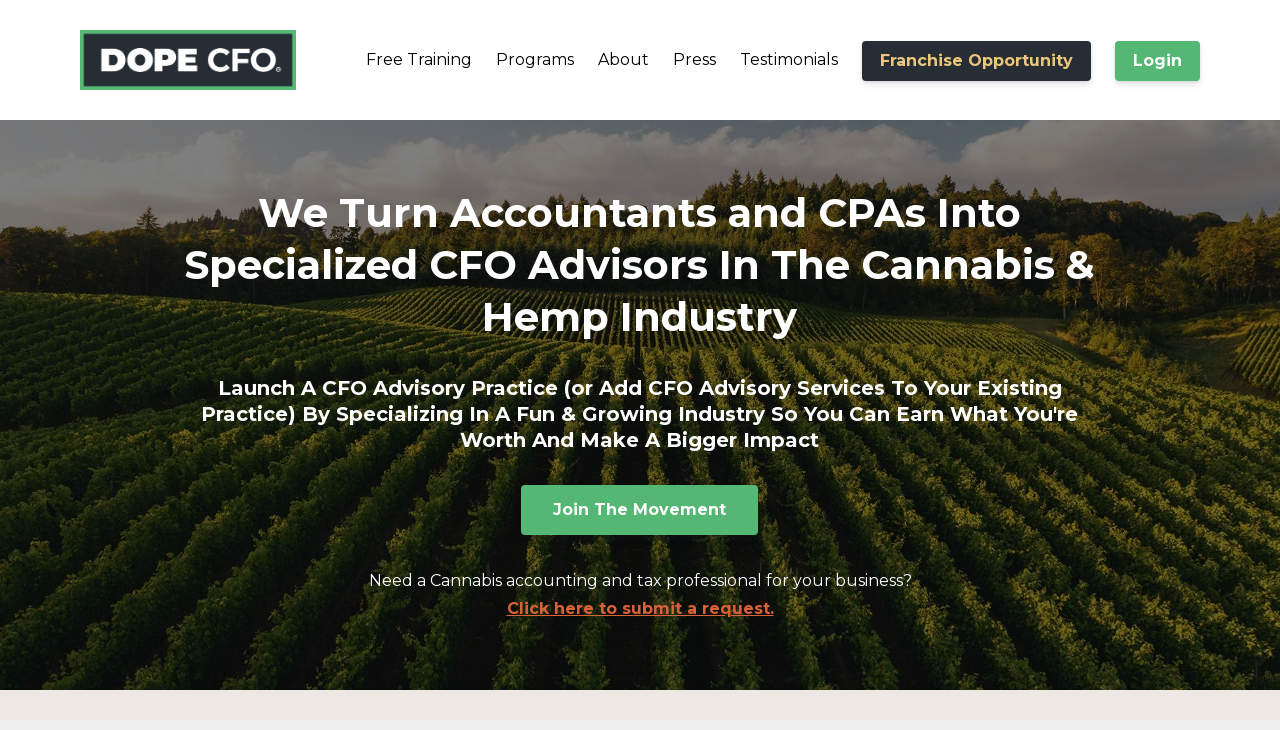

--- FILE ---
content_type: text/html; charset=utf-8
request_url: https://www.dopecfo.com/?page=1&tag=accounting
body_size: 21871
content:
<!DOCTYPE html>
<html lang="en">
  <head>

    <!-- Title and description ================================================== -->
    
              <meta name="csrf-param" content="authenticity_token">
              <meta name="csrf-token" content="/XlHqi1k/SWZquhGpJJcRR/b1XmYwylqHwaoEAlfI5G43NcVtvyGpetap+ohWMS1BzESSUtKY8LjzRoEznRqzg==">
            
    <title>
      
        Cannabis Accounting Education and Training | Bookkeepers | CPAs | Tax
      
    </title>
    <meta charset="utf-8" />
    <meta content="IE=edge,chrome=1" http-equiv="X-UA-Compatible">
    <meta name="viewport" content="width=device-width, initial-scale=1, maximum-scale=1, user-scalable=no">
    
      <meta name="description" content="Nationally recognized Cannabis, CBD, and Hemp accounting and tax training! Tools and guidance that will help companies comply with 280E." />
    

    <!-- Helpers ================================================== -->
    <meta property="og:type" content="website">
<meta property="og:url" content="https://www.dopecfo.com?tag=accounting">
<meta name="twitter:card" content="summary_large_image">

<meta property="og:title" content="Cannabis Accounting Education and Training | Bookkeepers | CPAs | Tax">
<meta name="twitter:title" content="Cannabis Accounting Education and Training | Bookkeepers | CPAs | Tax">


<meta property="og:description" content="Nationally recognized Cannabis, CBD, and Hemp accounting and tax training! Tools and guidance that will help companies comply with 280E.">
<meta name="twitter:description" content="Nationally recognized Cannabis, CBD, and Hemp accounting and tax training! Tools and guidance that will help companies comply with 280E.">


<meta property="og:image" content="https://kajabi-storefronts-production.kajabi-cdn.com/kajabi-storefronts-production/sites/403/images/9PsHSzciRPW3T5j1f7Uf_tCAqbCyKSXWxrMFYa2qm_Screen_Shot_2019-02-18_at_12.29.11_AM.png.jpg">
<meta name="twitter:image" content="https://kajabi-storefronts-production.kajabi-cdn.com/kajabi-storefronts-production/sites/403/images/9PsHSzciRPW3T5j1f7Uf_tCAqbCyKSXWxrMFYa2qm_Screen_Shot_2019-02-18_at_12.29.11_AM.png.jpg">


    <link href="https://kajabi-storefronts-production.kajabi-cdn.com/kajabi-storefronts-production/themes/884744/settings_images/wntbbSs3RKqwOGxZrInp_DOPECFO_Favicon.png?v=2" rel="shortcut icon" />
    <link rel="canonical" href="https://www.dopecfo.com?tag=accounting" />

    <!-- CSS ================================================== -->
    <link rel="stylesheet" href="https://maxcdn.bootstrapcdn.com/bootstrap/4.0.0-alpha.4/css/bootstrap.min.css" integrity="sha384-2hfp1SzUoho7/TsGGGDaFdsuuDL0LX2hnUp6VkX3CUQ2K4K+xjboZdsXyp4oUHZj" crossorigin="anonymous">
    <link rel="stylesheet" href="https://maxcdn.bootstrapcdn.com/font-awesome/4.5.0/css/font-awesome.min.css">
    
      <link href="//fonts.googleapis.com/css?family=Montserrat:400,700,400italic,700italic" rel="stylesheet" type="text/css">
    
    <link rel="stylesheet" media="screen" href="https://kajabi-app-assets.kajabi-cdn.com/assets/core-0d125629e028a5a14579c81397830a1acd5cf5a9f3ec2d0de19efb9b0795fb03.css" />
    <link rel="stylesheet" media="screen" href="https://kajabi-storefronts-production.kajabi-cdn.com/kajabi-storefronts-production/themes/2150443663/assets/styles.css?1766071289812695" />
    <link rel="stylesheet" media="screen" href="https://kajabi-storefronts-production.kajabi-cdn.com/kajabi-storefronts-production/themes/2150443663/assets/overrides.css?1766071289812695" />

    <!-- Container Width ================================================== -->
    
    

    <!-- Optional Background Image ======================================== -->
    

    <!-- Header hook ====================================================== -->
    <script type="text/javascript">
  var Kajabi = Kajabi || {};
</script>
<script type="text/javascript">
  Kajabi.currentSiteUser = {
    "id" : "-1",
    "type" : "Guest",
    "contactId" : "",
  };
</script>
<script type="text/javascript">
  Kajabi.theme = {
    activeThemeName: "Premier",
    previewThemeId: null,
    editor: false
  };
</script>
<meta name="turbo-prefetch" content="false">
<!-- Google Tag Manager -->
<script>(function(w,d,s,l,i){w[l]=w[l]||[];w[l].push({'gtm.start':
new Date().getTime(),event:'gtm.js'});var f=d.getElementsByTagName(s)[0],
j=d.createElement(s),dl=l!='dataLayer'?'&l='+l:'';j.async=true;j.src=
'https://www.googletagmanager.com/gtm.js?id='+i+dl;f.parentNode.insertBefore(j,f);
})(window,document,'script','dataLayer','GTM-M4S555Q');</script>
<!-- End Google Tag Manager -->

<!-- Start of HubSpot Embed Code -->
  <script type="text/javascript" id="hs-script-loader" async defer src="//js.hs-scripts.com/4280064.js"></script>
<!-- End of HubSpot Embed Code -->
<script>
var x = document.getElementsByClassName("social-icons__icon");

x.setAttribute("target", "_blank");
</script>

<!-- Facebook Domain Verification -->
<meta name=“facebook-domain-verification” content=“on52o2m3h377rg5p4nzeyilfkel2a5" /><script>
(function(i,s,o,g,r,a,m){i['GoogleAnalyticsObject']=r;i[r]=i[r]||function(){
(i[r].q=i[r].q||[]).push(arguments)
},i[r].l=1*new Date();a=s.createElement(o),
m=s.getElementsByTagName(o)[0];a.async=1;a.src=g;m.parentNode.insertBefore(a,m)
})(window,document,'script','//www.google-analytics.com/analytics.js','ga');
ga('create', 'UA-114990808-1', 'auto', {});
ga('send', 'pageview');
</script>
<style type="text/css">
  #editor-overlay {
    display: none;
    border-color: #2E91FC;
    position: absolute;
    background-color: rgba(46,145,252,0.05);
    border-style: dashed;
    border-width: 3px;
    border-radius: 3px;
    pointer-events: none;
    cursor: pointer;
    z-index: 10000000000;
  }
  .editor-overlay-button {
    color: white;
    background: #2E91FC;
    border-radius: 2px;
    font-size: 13px;
    margin-inline-start: -24px;
    margin-block-start: -12px;
    padding-block: 3px;
    padding-inline: 10px;
    text-transform:uppercase;
    font-weight:bold;
    letter-spacing:1.5px;

    left: 50%;
    top: 50%;
    position: absolute;
  }
</style>
<script src="https://kajabi-app-assets.kajabi-cdn.com/vite/assets/track_analytics-999259ad.js" crossorigin="anonymous" type="module"></script><link rel="modulepreload" href="https://kajabi-app-assets.kajabi-cdn.com/vite/assets/stimulus-576c66eb.js" as="script" crossorigin="anonymous">
<link rel="modulepreload" href="https://kajabi-app-assets.kajabi-cdn.com/vite/assets/track_product_analytics-9c66ca0a.js" as="script" crossorigin="anonymous">
<link rel="modulepreload" href="https://kajabi-app-assets.kajabi-cdn.com/vite/assets/stimulus-e54d982b.js" as="script" crossorigin="anonymous">
<link rel="modulepreload" href="https://kajabi-app-assets.kajabi-cdn.com/vite/assets/trackProductAnalytics-3d5f89d8.js" as="script" crossorigin="anonymous">      <script type="text/javascript">
        if (typeof (window.rudderanalytics) === "undefined") {
          !function(){"use strict";window.RudderSnippetVersion="3.0.3";var sdkBaseUrl="https://cdn.rudderlabs.com/v3"
          ;var sdkName="rsa.min.js";var asyncScript=true;window.rudderAnalyticsBuildType="legacy",window.rudderanalytics=[]
          ;var e=["setDefaultInstanceKey","load","ready","page","track","identify","alias","group","reset","setAnonymousId","startSession","endSession","consent"]
          ;for(var n=0;n<e.length;n++){var t=e[n];window.rudderanalytics[t]=function(e){return function(){
          window.rudderanalytics.push([e].concat(Array.prototype.slice.call(arguments)))}}(t)}try{
          new Function('return import("")'),window.rudderAnalyticsBuildType="modern"}catch(a){}
          if(window.rudderAnalyticsMount=function(){
          "undefined"==typeof globalThis&&(Object.defineProperty(Object.prototype,"__globalThis_magic__",{get:function get(){
          return this},configurable:true}),__globalThis_magic__.globalThis=__globalThis_magic__,
          delete Object.prototype.__globalThis_magic__);var e=document.createElement("script")
          ;e.src="".concat(sdkBaseUrl,"/").concat(window.rudderAnalyticsBuildType,"/").concat(sdkName),e.async=asyncScript,
          document.head?document.head.appendChild(e):document.body.appendChild(e)
          },"undefined"==typeof Promise||"undefined"==typeof globalThis){var d=document.createElement("script")
          ;d.src="https://polyfill-fastly.io/v3/polyfill.min.js?version=3.111.0&features=Symbol%2CPromise&callback=rudderAnalyticsMount",
          d.async=asyncScript,document.head?document.head.appendChild(d):document.body.appendChild(d)}else{
          window.rudderAnalyticsMount()}window.rudderanalytics.load("2apYBMHHHWpiGqicceKmzPebApa","https://kajabiaarnyhwq.dataplane.rudderstack.com",{})}();
        }
      </script>
      <script type="text/javascript">
        if (typeof (window.rudderanalytics) !== "undefined") {
          rudderanalytics.page({"account_id":"402","site_id":"403"});
        }
      </script>
      <script type="text/javascript">
        if (typeof (window.rudderanalytics) !== "undefined") {
          (function () {
            function AnalyticsClickHandler (event) {
              const targetEl = event.target.closest('a') || event.target.closest('button');
              if (targetEl) {
                rudderanalytics.track('Site Link Clicked', Object.assign(
                  {"account_id":"402","site_id":"403"},
                  {
                    link_text: targetEl.textContent.trim(),
                    link_href: targetEl.href,
                    tag_name: targetEl.tagName,
                  }
                ));
              }
            };
            document.addEventListener('click', AnalyticsClickHandler);
          })();
        }
      </script>
<script>
!function(f,b,e,v,n,t,s){if(f.fbq)return;n=f.fbq=function(){n.callMethod?
n.callMethod.apply(n,arguments):n.queue.push(arguments)};if(!f._fbq)f._fbq=n;
n.push=n;n.loaded=!0;n.version='2.0';n.agent='plkajabi';n.queue=[];t=b.createElement(e);t.async=!0;
t.src=v;s=b.getElementsByTagName(e)[0];s.parentNode.insertBefore(t,s)}(window,
                                                                      document,'script','https://connect.facebook.net/en_US/fbevents.js');


fbq('init', '284219472249226', {"ct":"","country":null,"em":"","fn":"","ln":"","pn":"","zp":""});
fbq('track', "PageView");</script>
<noscript><img height="1" width="1" style="display:none"
src="https://www.facebook.com/tr?id=284219472249226&ev=PageView&noscript=1"
/></noscript>
<meta name='site_locale' content='en'><style type="text/css">
  /* Font Awesome 4 */
  .fa.fa-twitter{
    font-family:sans-serif;
  }
  .fa.fa-twitter::before{
    content:"𝕏";
    font-size:1.2em;
  }

  /* Font Awesome 5 */
  .fab.fa-twitter{
    font-family:sans-serif;
  }
  .fab.fa-twitter::before{
    content:"𝕏";
    font-size:1.2em;
  }
</style>
<link rel="stylesheet" href="https://cdn.jsdelivr.net/npm/@kajabi-ui/styles@1.0.4/dist/kajabi_products/kajabi_products.css" />
<script type="module" src="https://cdn.jsdelivr.net/npm/@pine-ds/core@3.14.2/dist/pine-core/pine-core.esm.js"></script>
<script nomodule src="https://cdn.jsdelivr.net/npm/@pine-ds/core@3.14.2/dist/pine-core/index.esm.js"></script>

  </head>
  <body>
  <!-- Google Tag Manager (noscript) -->
<noscript><iframe src="https://www.googletagmanager.com/ns.html?id=GTM-M4S555Q"
height="0" width="0" style="display:none;visibility:hidden"></iframe></noscript>
<!-- End Google Tag Manager (noscript) -->
    <div class="container container--main container--full">
      <div class="content-wrap">
        <div class="section-wrap section-wrap--top">
          <div id="section-header" data-section-id="header"><!-- Header Variables -->























<!-- KJB Settings Variables -->





<style>
  .header {
    background: #fff;
  }
  
  .header .logo--text, .header--left .header-menu a {
    line-height: 60px;
  }
  .header .logo--image {
    height: 60px;
  }
  .header .logo img {
    max-height: 60px;
  }
  .announcement {
      background: #2e91fc;
      color: #fff;
    }
  /*============================================================================
    #Header User Menu Styles
  ==============================================================================*/
  .header .user__dropdown {
    background: #fff;
    top: 91px;
  }
  .header--center .user__dropdown {
    top: 50px;
  }
  
  /*============================================================================
    #Header Responsive Styles
  ==============================================================================*/
  @media (max-width: 767px) {
    .header .logo--text {
      line-height: 60px;
    }
    .header .logo--image {
      max-height: 60px;
    }
    .header .logo img {
      max-height: 60px;
    }
    .header .header-ham {
      top: 30px;
    }
  }
</style>



  <!-- Announcement Variables -->






<!-- KJB Settings Variables -->


<style>
  .announcement {
    background: #2e91fc;
    color: #fff;
  }
  a.announcement:hover {
    color: #fff;
  }
</style>



  <div class="header header--light header--left" kjb-settings-id="sections_header_settings_background_color">
    <div class="container">
      
        <a href="/" class="logo logo--image">
          <img src="https://kajabi-storefronts-production.kajabi-cdn.com/kajabi-storefronts-production/file-uploads/themes/2150443663/settings_images/a5ed15-3ed-f27a-26f6-b4407e6701f3_9eff207c-a490-491c-a43a-8f6a01772bda.png" kjb-settings-id="sections_header_settings_logo"/>
        </a>
      
      
        <div class="header-ham">
          <span></span>
          <span></span>
          <span></span>
        </div>
      
      <div kjb-settings-id="sections_header_settings_menu" class="header-menu">
        
          
            <a href="https://go.dopecfo.com/new-way-cfo-org">Free Training</a>
          
            <a href="https://www.dopecfo.com/programs">Programs</a>
          
            <a href="https://www.dopecfo.com/about">About</a>
          
            <a href="https://www.dopecfo.com/in-the-press">Press</a>
          
            <a href="https://www.dopecfo.com/testimonials">Testimonials</a>
          
        
        
          














<style>
  /*============================================================================
    #Individual CTA Style
  ==============================================================================*/
  .btn--solid.btn--1660672291047 {
    background: #262d35 !important;
    border-color: #262d35 !important;
    color: #eac77a !important;
  }
  .btn--solid.btn--1660672291047:hover {
    color: #eac77a !important;
  }
  .btn--outline.btn--1660672291047 {
    border-color: #262d35 !important;
    color: #262d35 !important;
  }
  .btn--outline.btn--1660672291047:hover {
    color: #262d35 !important;
  }
</style>
<a href="/resource_redirect/landing_pages/2148674139" class="btn btn-cta btn-- btn--solid btn-- btn--1660672291047" data-offset-number="" data-offset-period="" data-event="" id="" kjb-settings-id="sections_header_blocks_1660672291047_settings_btn_action" target="">Franchise Opportunity</a>

        
          














<style>
  /*============================================================================
    #Individual CTA Style
  ==============================================================================*/
  .btn--solid.btn--1551346400766 {
    background: #54b874 !important;
    border-color: #54b874 !important;
    color: #ffffff !important;
  }
  .btn--solid.btn--1551346400766:hover {
    color: #ffffff !important;
  }
  .btn--outline.btn--1551346400766 {
    border-color: #54b874 !important;
    color: #54b874 !important;
  }
  .btn--outline.btn--1551346400766:hover {
    color: #54b874 !important;
  }
</style>
<a href="https://dopecfocourse.mykajabi.com/login" class="btn btn-cta btn-- btn--solid btn-- btn--1551346400766" data-offset-number="" data-offset-period="" data-event="" id="" kjb-settings-id="sections_header_blocks_1551346400766_settings_btn_action" target="">Login</a>

        
        
      </div>
    </div>
  </div>


</div>
          <div data-content-for-index data-dynamic-sections="index"><div id="section-1552010354464" data-section-id="1552010354464"><!-- Section Virables -->











<!-- Contitional Section Virables -->


<!-- Kjb Section Variabels -->


<style>
  
    .background-image--1552010354464 {
      background-image: url(https://kajabi-storefronts-production.kajabi-cdn.com/kajabi-storefronts-production/themes/2954721/settings_images/Yxs8Wvk6RfaABGpmpAWg_dan-meyers-0AgtPoAARtE-unsplash_2000w.jpg);
    }
  
  .section--1552010354464 {
    /*============================================================================
      #Background Color Override
    ==============================================================================*/
    background: rgba(0,0,0,.5);
  }
  
  .section--link_list.section--dark.section--1552010354464 a, .section--link_list.section--light.section--1552010354464 a, .section--blog_posts.section--dark.section--1552010354464 a, .section--blog_posts.section--light.section--1552010354464 a, .section--feature.section--dark.section--1552010354464 a, .section--feature.section--light.section--1552010354464 a {
    
  }
</style>

<!-- Extra Settings Variables -->





<!-- Kjb Settings Variables -->




<div class="background-image background-image--1552010354464  timed-section" data-offset-number="" data-offset-period="seconds" data-event="" kjb-settings-id="sections_1552010354464_settings_section_reveal">
  <div class="section section--custom_content section--middle section--center section--small section--dark section--1552010354464 " kjb-settings-id="sections_1552010354464_settings_background_color">
    <div class="container">
      
  <div class="row heading heading--empty">

  <div class="col-md-8">
    
    
  </div>
</div>

      <div class="row">
        
          
              <!-- Block Variables -->





<style>
  .block--1552010354464_0 {
    text-align: center;
  }
  
    .block-break--1552010354464_0 {
      display: none;
    }
  
</style>


<!-- Block Variables -->


<!-- KJB Settings Variables -->


<!-- Force Line Break -->
<div class="block-break--1552010354464_0"></div>

<div class="col-md-10 block--1552010354464_0">
  <div kjb-settings-id="sections_1552010354464_blocks_1552010354464_0_settings_text">
    <h2>We Turn Accountants and CPAs Into Specialized CFO Advisors In The Cannabis &amp; Hemp Industry</h2>
  </div>
</div>

<!-- Force Line Break -->
<div class="block-break--1552010354464_0"></div>

            
        
          
              <!-- Block Variables -->





<style>
  .block--1552010706482 {
    text-align: center;
  }
  
    .block-break--1552010706482 {
      display: none;
    }
  
</style>


<!-- Block Variables -->


<!-- KJB Settings Variables -->



<!-- Force Line Break -->
<div class="block-break--1552010706482"></div>
<div class="col-md-10 block--1552010706482">
  
    <div kjb-settings-id="sections_1552010354464_blocks_1552010706482_settings_text">
      <h5>Launch A CFO Advisory Practice (or Add CFO Advisory Services To Your Existing Practice) By Specializing In A Fun &amp; Growing Industry So You Can Earn What You're Worth And Make A Bigger Impact</h5>
    </div>
  
  <div kjb-settings-id="sections_1552010354464_blocks_1552010706482_settings_cta">
    














<style>
  /*============================================================================
    #Individual CTA Style
  ==============================================================================*/
  .btn--solid.btn--1552010706482 {
    background: #54b874 !important;
    border-color: #54b874 !important;
    color: #ffffff !important;
  }
  .btn--solid.btn--1552010706482:hover {
    color: #ffffff !important;
  }
  .btn--outline.btn--1552010706482 {
    border-color: #54b874 !important;
    color: #54b874 !important;
  }
  .btn--outline.btn--1552010706482:hover {
    color: #54b874 !important;
  }
</style>
<a href="https://go.dopecfo.com/get-started-6" class="btn btn-cta btn--auto btn--solid btn--med btn--1552010706482" data-offset-number="" data-offset-period="seconds" data-event="" id="" kjb-settings-id="sections_1552010354464_blocks_1552010706482_settings_btn_action" target="_blank">Join The Movement</a>

  </div>
</div>
<!-- Force Line Break -->
<div class="block-break--1552010706482"></div>

            
        
          
              <!-- Block Variables -->





<style>
  .block--1650564263886 {
    text-align: center;
  }
  
</style>


<!-- Block Variables -->


<!-- KJB Settings Variables -->


<!-- Force Line Break -->
<div class="block-break--1650564263886"></div>

<div class="col-md-6 block--1650564263886">
  <div kjb-settings-id="sections_1552010354464_blocks_1650564263886_settings_text">
    <p>Need a Cannabis accounting and tax professional for your business?<b> <br /><a href="https://share.hsforms.com/1fS79iHoqTiqxJGIkUcsoKg2jqio" style="color: #d96138; text-decoration: underline;" target="_blank" rel="noopener noreferrer">Click here to submit a request.</a><br /></b></p>
  </div>
</div>

<!-- Force Line Break -->
<div class="block-break--1650564263886"></div>

            
        
          
              <!-- Block Variables -->





<style>
  .block--1687374753107 {
    text-align: center;
  }
  
    .block-break--1687374753107 {
      display: none;
    }
  
</style>


<!-- Block Variables -->


<!-- KJB Settings Variables -->


<!-- Force Line Break -->
<div class="block-break--1687374753107"></div>

<div class="col-md-6 block--1687374753107">
  <div kjb-settings-id="sections_1552010354464_blocks_1687374753107_settings_code" class="fluid-video">
    <style>
div.section--1559242691027 > div.container div.row img {
width: 80% !important;
}

div.section--1559242691027 > div.container > div.heading {
margin-bottom: 0 !important;
}
</style>
  </div>
</div>

<!-- Force Line Break -->
<div class="block-break--1687374753107"></div>

            
        
      </div>
    </div>
  </div>
</div>

</div><div id="section-1559242691027" data-section-id="1559242691027"><!-- Section Virables -->











<!-- Contitional Section Virables -->


<!-- Kjb Section Variabels -->


<style>
  
  .section--1559242691027 {
    /*============================================================================
      #Background Color Override
    ==============================================================================*/
    background: #ede8e3;
  }
  
  .section--link_list.section--dark.section--1559242691027 a, .section--link_list.section--light.section--1559242691027 a, .section--blog_posts.section--dark.section--1559242691027 a, .section--blog_posts.section--light.section--1559242691027 a, .section--feature.section--dark.section--1559242691027 a, .section--feature.section--light.section--1559242691027 a {
    
  }
</style>


<div class="">
  <div id="" class="section section--feature section--top section--small section--light section--1559242691027 " kjb-settings-id="sections_1559242691027_settings_background_color">
    <div class="container">
      
  <div class="row heading">

  <div class="col-md-8">
    
      <h2 class="heading__title" kjb-settings-id="sections_1559242691027_settings_heading">As Featured In...</h2>
    
    
  </div>
</div>

      <div class="row">
        
          
            <div class="col-md-3">
              <!-- Block Variables -->











<!-- KJB Settings Variables -->





<!-- Sets the Img Width If Setting Has Been Used -->


<div class="block--1559242981671" kjb-settings-id="sections_1559242691027_blocks_1559242981671_settings_feature" style="text-align: center">
  
    
      <a href="https://www.accountingtoday.com/news/the-cannabis-opportunity" target="_blank">
        <img src="https://kajabi-storefronts-production.kajabi-cdn.com/kajabi-storefronts-production/file-uploads/themes/2150443663/settings_images/a14b6ae-2ddf-ddca-5df-fe4da2c03d6_3f05b1d0-2dda-49e4-9f2e-875da5dbe6f9.png" class="img-fluid" kjb-settings-id="sections_1559242691027_blocks_1559242981671_settings_image"/>
      </a>
    
    <a href="https://www.accountingtoday.com/news/the-cannabis-opportunity" target="_blank">
      <h4 kjb-settings-id="sections_1559242691027_blocks_1559242981671_settings_heading"></h4>
    </a>
  
  <div kjb-settings-id="sections_1559242691027_blocks_1559242981671_settings_text">
    
  </div>
  
</div>

            </div>
          
        
          
            <div class="col-md-3">
              <!-- Block Variables -->











<!-- KJB Settings Variables -->





<!-- Sets the Img Width If Setting Has Been Used -->


<div class="block--1559242691027_2" kjb-settings-id="sections_1559242691027_blocks_1559242691027_2_settings_feature" style="text-align: center">
  
    
      <a href="https://www.dopecfo.com/blog?tag=bloomberg" target="_blank">
        <img src="https://kajabi-storefronts-production.kajabi-cdn.com/kajabi-storefronts-production/file-uploads/themes/2150443663/settings_images/7b1807-f8b-fb0-dcf-ae4c3ef2f2_bloomberg.png" class="img-fluid" kjb-settings-id="sections_1559242691027_blocks_1559242691027_2_settings_image"/>
      </a>
    
    <a href="https://www.dopecfo.com/blog?tag=bloomberg" target="_blank">
      <h4 kjb-settings-id="sections_1559242691027_blocks_1559242691027_2_settings_heading"></h4>
    </a>
  
  <div kjb-settings-id="sections_1559242691027_blocks_1559242691027_2_settings_text">
    
  </div>
  
</div>

            </div>
          
        
          
            <div class="col-md-3">
              <!-- Block Variables -->











<!-- KJB Settings Variables -->





<!-- Sets the Img Width If Setting Has Been Used -->


<div class="block--1559242691027_0" kjb-settings-id="sections_1559242691027_blocks_1559242691027_0_settings_feature" style="text-align: center">
  
    
      <a href="https://www.forbes.com/sites/julieweed/2018/09/17/cannabis-sales-booming-in-a-state-that-knows-how-to-regulate-vice/?sh=5b59768962c0" target="_blank">
        <img src="https://kajabi-storefronts-production.kajabi-cdn.com/kajabi-storefronts-production/file-uploads/themes/2150443663/settings_images/356f62a-801-b074-67e7-fecb4652f0_forbes.png" class="img-fluid" kjb-settings-id="sections_1559242691027_blocks_1559242691027_0_settings_image"/>
      </a>
    
    <a href="https://www.forbes.com/sites/julieweed/2018/09/17/cannabis-sales-booming-in-a-state-that-knows-how-to-regulate-vice/?sh=5b59768962c0" target="_blank">
      <h4 kjb-settings-id="sections_1559242691027_blocks_1559242691027_0_settings_heading"></h4>
    </a>
  
  <div kjb-settings-id="sections_1559242691027_blocks_1559242691027_0_settings_text">
    
  </div>
  
</div>

            </div>
          
        
          
            <div class="col-md-3">
              <!-- Block Variables -->











<!-- KJB Settings Variables -->





<!-- Sets the Img Width If Setting Has Been Used -->


<div class="block--1686608469812" kjb-settings-id="sections_1559242691027_blocks_1686608469812_settings_feature" style="text-align: center">
  
    
      <a href="https://editions.journalofaccountancy.com/publication/?i=764798&article_id=4364186&view=articleBrowser" target="">
        <img src="https://kajabi-storefronts-production.kajabi-cdn.com/kajabi-storefronts-production/file-uploads/themes/2150443663/settings_images/c6a1b30-f5e-c2b4-a53-66f8f025f06_c15ed693-b7fd-4a08-9128-82cb918a8a10.png" class="img-fluid" kjb-settings-id="sections_1559242691027_blocks_1686608469812_settings_image"/>
      </a>
    
    <a href="https://editions.journalofaccountancy.com/publication/?i=764798&article_id=4364186&view=articleBrowser" target="">
      <h4 kjb-settings-id="sections_1559242691027_blocks_1686608469812_settings_heading"></h4>
    </a>
  
  <div kjb-settings-id="sections_1559242691027_blocks_1686608469812_settings_text">
    
  </div>
  
</div>

            </div>
          
        
      </div>
    </div>
  </div>
</div>

</div><div id="section-1728074244877" data-section-id="1728074244877"><!-- Section Virables -->











<!-- Contitional Section Virables -->


<!-- Kjb Section Variabels -->


<style>
  
  .section--1728074244877 {
    /*============================================================================
      #Background Color Override
    ==============================================================================*/
    background: #262d35;
  }
  
    .section--1728074244877, .section--1728074244877 h1, .section--1728074244877 h2, .section--1728074244877 h3, .section--1728074244877 h4, .section--1728074244877 h5 , .section--1728074244877 h6  {
      /*============================================================================
        #Text Color Override
      ==============================================================================*/
      color: #ffffff;
    }
  
  .section--link_list.section--dark.section--1728074244877 a, .section--link_list.section--light.section--1728074244877 a, .section--blog_posts.section--dark.section--1728074244877 a, .section--blog_posts.section--light.section--1728074244877 a, .section--feature.section--dark.section--1728074244877 a, .section--feature.section--light.section--1728074244877 a {
    
      /*============================================================================
        #Text Color Override
      ==============================================================================*/
      color: #ffffff;
    
  }
</style>

<!-- Extra Settings Variables -->





<!-- Kjb Settings Variables -->




<div class="background-image background-image--1728074244877  timed-section" data-offset-number="" data-offset-period="seconds" data-event="" kjb-settings-id="sections_1728074244877_settings_section_reveal">
  <div class="section section--custom_content section--middle section--center section--small section--dark section--1728074244877 " kjb-settings-id="sections_1728074244877_settings_background_color">
    <div class="container">
      
  <div class="row heading heading--empty">

  <div class="col-md-8">
    
    
  </div>
</div>

      <div class="row">
        
          
              <!-- Block Variables -->





<style>
  .block--1728074244877_3 {
    text-align: center;
  }
  
</style>


<!-- Block Variables -->


<!-- KJB Settings Variables -->


<!-- Force Line Break -->
<div class="block-break--1728074244877_3"></div>

<div class="col-md-8 block--1728074244877_3">
  <div kjb-settings-id="sections_1728074244877_blocks_1728074244877_3_settings_text">
    <h3>DOPE CFO Has Been Selected as a Top-5 Finalist for Best Financial Service of The Year at The 2025 Emjays!</h3>
  </div>
</div>

<!-- Force Line Break -->
<div class="block-break--1728074244877_3"></div>

            
        
          
              <!-- Block Variables -->





<style>
  .block--1728074244877_0 {
    text-align: center;
  }
  
    .block-break--1728074244877_0 {
      display: none;
    }
  
</style>


<!-- Block Variables -->






<!-- KJB Settings Variables -->


  <style>
    .block--1728074244877_0 img {
      display: inline-block;
      
    }
  </style>

<!-- Force Line Break -->
<div class="block-break--1728074244877_0"></div>

<div class="col-md-12 block--1728074244877_0">
  
    <a href="https://www.theemjays.com/" target="_blank">
      <img src="https://kajabi-storefronts-production.kajabi-cdn.com/kajabi-storefronts-production/file-uploads/themes/2150443663/settings_images/2a34c2e-66d-1f04-dc-28d42b0c5ae_f2c57729-a87c-46a4-8727-68d6090ff20e.png" class="img-fluid" kjb-settings-id="sections_1728074244877_blocks_1728074244877_0_settings_image"/>
    </a>
  
</div>

<!-- Force Line Break -->
<div class="block-break--1728074244877_0"></div>

            
        
      </div>
    </div>
  </div>
</div>

</div><div id="section-1728072986161" data-section-id="1728072986161"><!-- Section Virables -->











<!-- Contitional Section Virables -->


<!-- Kjb Section Variabels -->


<style>
  
  .section--1728072986161 {
    /*============================================================================
      #Background Color Override
    ==============================================================================*/
    background: #f8f8f8;
  }
  
  .section--link_list.section--dark.section--1728072986161 a, .section--link_list.section--light.section--1728072986161 a, .section--blog_posts.section--dark.section--1728072986161 a, .section--blog_posts.section--light.section--1728072986161 a, .section--feature.section--dark.section--1728072986161 a, .section--feature.section--light.section--1728072986161 a {
    
  }
</style>


<!-- Section Variables -->






<!-- KJB Settings Variables -->




<div class="">
  <div id="" class="section section--img section--middle section--small section--light section--1728072986161 " kjb-settings-id="sections_1728072986161_settings_background_color">
    <div class="container">
      
  <div class="row heading">

  <div class="col-md-8">
    
      <h2 class="heading__title" kjb-settings-id="sections_1728072986161_settings_heading">AICPA & CIMA Cannabis Industry Conference Leadership</h2>
    
    
      <p class="heading__subtitle" kjb-settings-id="sections_1728072986161_settings_subheading">DOPE CFO Founder, Andrew Hunzicker, CPA leads, plans, and speaks at past and future AICPA National Cannabis Conferences alongside other DOPE CFO members and experts.</p>
    
  </div>
</div>

      <div class="row">
        <div class="col-md-10">
          
            <img src="https://kajabi-storefronts-production.kajabi-cdn.com/kajabi-storefronts-production/themes/2954721/settings_images/r6EmIgDyQKyscvicjOOq_205b2b24-33e7-4d8d-8c2e-928a765ef6bf.jpg" class="img-fluid" kjb-settings-id="sections_1728072986161_settings_image"/>
          
        </div>
      </div>
    </div>
  </div>
</div>

</div><div id="section-1621398642633" data-section-id="1621398642633"><!-- Section Virables -->











<!-- Contitional Section Virables -->


<!-- Kjb Section Variabels -->


<style>
  
  .section--1621398642633 {
    /*============================================================================
      #Background Color Override
    ==============================================================================*/
    background: #ffffff;
  }
  
    .section--1621398642633, .section--1621398642633 h1, .section--1621398642633 h2, .section--1621398642633 h3, .section--1621398642633 h4, .section--1621398642633 h5 , .section--1621398642633 h6  {
      /*============================================================================
        #Text Color Override
      ==============================================================================*/
      color: #000000;
    }
  
  .section--link_list.section--dark.section--1621398642633 a, .section--link_list.section--light.section--1621398642633 a, .section--blog_posts.section--dark.section--1621398642633 a, .section--blog_posts.section--light.section--1621398642633 a, .section--feature.section--dark.section--1621398642633 a, .section--feature.section--light.section--1621398642633 a {
    
      /*============================================================================
        #Text Color Override
      ==============================================================================*/
      color: #000000;
    
  }
</style>


<!-- Section Variables -->



<!-- KJB Settings Variables -->


<div class="">
  <div id="" class="section section--text section--middle section--small section--light section--1621398642633 " kjb-settings-id="sections_1621398642633_settings_background_color">
    <div class="container">
      
  <div class="row heading">

  <div class="col-md-8">
    
      <h2 class="heading__title" kjb-settings-id="sections_1621398642633_settings_heading">Cannabis Accounting and the Dilemma with 280E</h2>
    
    
  </div>
</div>

      <div class="row text-xs-center">
        <div class="col-md-10">
          <div kjb-settings-id="sections_1621398642633_settings_text" style="text-align: left">
            <blockquote style="border-left: 5px solid #262D35; padding-left: 20px;">
<p><strong style="color: #54b874;">The tax code clearly and unequivocally states...</strong><span> </span><em>No deduction or credit shall be allowed for any amount paid or incurred during the taxable year in carrying on any trade or business if such trade or business (or the activities which comprise such trade or business) consists of trafficking in controlled substances (within the meaning of schedule I and II of the Controlled Substances Act) which is prohibited by Federal law or the law of any State in which such trade or business is conducted</em><em>.<span> </span><strong><a href="https://www.law.cornell.edu/uscode/text/26/280E#:~:text=No%20deduction%20or%20credit%20shall,I%20and%20II%20of%20the" target="_blank" rel="noopener noreferrer" style="color: #54b874;">U.S. Code Title 26. Internal Revenue Code § 280E</a></strong><span style="color: #16a085;"> </span>- Expenditures in connection with the illegal sale of drugs</em></p>
</blockquote>
          </div>
          
        </div>
      </div>
    </div>
  </div>
</div>

</div><div id="section-1621399831976" data-section-id="1621399831976"><!-- Section Virables -->











<!-- Contitional Section Virables -->


<!-- Kjb Section Variabels -->


<style>
  
    .background-image--1621399831976 {
      background-image: url(https://kajabi-storefronts-production.kajabi-cdn.com/kajabi-storefronts-production/themes/2954721/settings_images/q1ZU1fU5T0es4di65zuh_AdobeStock_286083568.jpg);
    }
  
  .section--1621399831976 {
    /*============================================================================
      #Background Color Override
    ==============================================================================*/
    background: rgba(0,0,0,0);
  }
  
  .section--link_list.section--dark.section--1621399831976 a, .section--link_list.section--light.section--1621399831976 a, .section--blog_posts.section--dark.section--1621399831976 a, .section--blog_posts.section--light.section--1621399831976 a, .section--feature.section--dark.section--1621399831976 a, .section--feature.section--light.section--1621399831976 a {
    
  }
</style>


<!-- Section Variables -->






<!-- KJB Settings Variables -->



<div class="background-image background-image--1621399831976 ">
  <div class="section section--showcase section--middle section--medium section--dark section--1621399831976 " kjb-settings-id="sections_1621399831976_settings_background_color">
    <div class="container">
      <div class="row">
        
          
            <div class="col-md-6">
              <div class="btn__spacing--left" kjb-settings-id="sections_1621399831976_settings_text" style="text-align: left">
  <h2 style="color: #54b874; font-weight: 400;">So What Does This Mean for Cannabis Businesses?&nbsp;</h2>
<p>Cannabis businesses aren&rsquo;t able to take deductions like most businesses can, which means that they are not legally able to take advantage of tax benefits for incurring expenses like... Payroll / Labor Office Expenses Advertising Interest Expense Depreciation Research and Development and Legal Fees.</p>
<p>Understanding how 471 works, having the knowledge and tools to do GAAP full absorption cost accounting, and properly allocating expenses to Inventory and COGS, is how we are able to help companies legally reduce their tax liabilities, versus trying to beat 280E which is futile. We have hundreds of workpapers and processes in our program to help manage Cannabis and CBD accounting for every vertical. Interested?</p>
  
    














<style>
  /*============================================================================
    #Individual CTA Style
  ==============================================================================*/
  .btn--solid.btn--1621400231254 {
    background: #54b874 !important;
    border-color: #54b874 !important;
    color: #ffffff !important;
  }
  .btn--solid.btn--1621400231254:hover {
    color: #ffffff !important;
  }
  .btn--outline.btn--1621400231254 {
    border-color: #54b874 !important;
    color: #54b874 !important;
  }
  .btn--outline.btn--1621400231254:hover {
    color: #54b874 !important;
  }
</style>
<a href="https://go.dopecfo.com/get-started-6" class="btn btn-cta btn--auto btn--solid btn--med btn--1621400231254" data-offset-number="" data-offset-period="seconds" data-event="" id="" kjb-settings-id="sections_1621399831976_blocks_1621400231254_settings_btn_action" target="_blank">Learn More About Our Program</a>

  
</div>

            </div>
            <div class="col-md-5 offset-sm-1">
              <img src="https://kajabi-storefronts-production.kajabi-cdn.com/kajabi-storefronts-production/themes/2954721/settings_images/12SwKCcsR69Dy7lsV73g_transparent_block.png" class="img-fluid" kjb-settings-id="sections_1621399831976_settings_image"/>
            </div>
          
        
      </div>
    </div>
  </div>
</div>

</div><div id="section-1552009469419" data-section-id="1552009469419"></div><div id="section-1650501304882" data-section-id="1650501304882"><!-- Section Virables -->











<!-- Contitional Section Virables -->


<!-- Kjb Section Variabels -->


<style>
  
    .background-image--1650501304882 {
      background-image: url(https://kajabi-storefronts-production.kajabi-cdn.com/kajabi-storefronts-production/themes/2150443663/settings_images/XxmMBpSlSpTdv6Y6Y5Am_053db445-64e2-498c-b729-c080535717a8.jpg);
    }
  
  .section--1650501304882 {
    /*============================================================================
      #Background Color Override
    ==============================================================================*/
    background: rgba(237, 232, 227, 0.915);
  }
  
  .section--link_list.section--dark.section--1650501304882 a, .section--link_list.section--light.section--1650501304882 a, .section--blog_posts.section--dark.section--1650501304882 a, .section--blog_posts.section--light.section--1650501304882 a, .section--feature.section--dark.section--1650501304882 a, .section--feature.section--light.section--1650501304882 a {
    
  }
</style>

<!-- Extra Settings Variables -->





<!-- Kjb Settings Variables -->




<div class="background-image background-image--1650501304882  timed-section" data-offset-number="" data-offset-period="seconds" data-event="" kjb-settings-id="sections_1650501304882_settings_section_reveal">
  <div class="section section--custom_content section--middle section--center section--small section--light section--1650501304882 " kjb-settings-id="sections_1650501304882_settings_background_color">
    <div class="container">
      
  <div class="row heading">

  <div class="col-md-8">
    
      <h2 class="heading__title" kjb-settings-id="sections_1650501304882_settings_heading">Our Mission</h2>
    
    
  </div>
</div>

      <div class="row">
        
          
              <!-- Block Variables -->





<style>
  .block--1650502893708 {
    text-align: center;
  }
  
    .block-break--1650502893708 {
      display: none;
    }
  
</style>


<!-- Block Variables -->


<!-- KJB Settings Variables -->


<!-- Force Line Break -->
<div class="block-break--1650502893708"></div>

<div class="col-md-9 block--1650502893708">
  <div kjb-settings-id="sections_1650501304882_blocks_1650502893708_settings_text">
    <p><span style="font-weight: 400;">Through a culmination of more than a decade of actual Cannabis client work, industry knowledge, and discussions/review with Cannabis tax attorneys, bankers and other industry service providers, we have compiled our continuously expanding program and suite of tools and services. Packed with education, proven modules, systems, workpapers, and templates, our program guides accounting professionals and owner/operators along every step of the way, allowing for us to implement these tools on day one to help cannabis and&nbsp;CBD businesses operate compliantly.</span></p>
  </div>
</div>

<!-- Force Line Break -->
<div class="block-break--1650502893708"></div>

            
        
      </div>
    </div>
  </div>
</div>

</div><div id="section-1650501495198" data-section-id="1650501495198"></div><div id="section-1551858833064" data-section-id="1551858833064"></div><div id="section-1605141822146" data-section-id="1605141822146"></div><div id="section-1605214120850" data-section-id="1605214120850"></div><div id="section-1605148681876" data-section-id="1605148681876"><!-- Section Virables -->











<!-- Contitional Section Virables -->


<!-- Kjb Section Variabels -->


<style>
  
    .background-image--1605148681876 {
      background-image: url(https://kajabi-storefronts-production.kajabi-cdn.com/kajabi-storefronts-production/themes/2954721/settings_images/8lSDo0THRVq33HRCOFRr_file.jpg);
    }
  
  .section--1605148681876 {
    /*============================================================================
      #Background Color Override
    ==============================================================================*/
    background: rgba(0,0,0,0);
  }
  
  .section--link_list.section--dark.section--1605148681876 a, .section--link_list.section--light.section--1605148681876 a, .section--blog_posts.section--dark.section--1605148681876 a, .section--blog_posts.section--light.section--1605148681876 a, .section--feature.section--dark.section--1605148681876 a, .section--feature.section--light.section--1605148681876 a {
    
  }
</style>


<!-- Section Variables -->






<!-- KJB Settings Variables -->



<div class="background-image background-image--1605148681876 ">
  <div class="section section--showcase section--middle section--medium section--dark section--1605148681876 " kjb-settings-id="sections_1605148681876_settings_background_color">
    <div class="container">
      <div class="row">
        
          
            <div class="col-md-5">
              <img src="https://kajabi-storefronts-production.kajabi-cdn.com/kajabi-storefronts-production/themes/2954721/settings_images/12SwKCcsR69Dy7lsV73g_transparent_block.png" class="img-fluid" kjb-settings-id="sections_1605148681876_settings_image"/>
            </div>
            <div class="col-md-6 offset-sm-1">
              <div class="btn__spacing--left" kjb-settings-id="sections_1605148681876_settings_text" style="text-align: left">
  <h2>Our Specialized Cannabis and CBD/hemp Program Will Provide:</h2>
<ul>
<li style="font-weight: 400;"><span style="font-weight: 400;">The exact tools, systems, workpapers, and templates you need in order to easily and efficiently service Cannabis and CBD/hemp clients from A to Z.&nbsp;</span></li>
<li style="font-weight: 400;"><span style="font-weight: 400;">Live support that will allow you to advise Cannabis clients and help them navigate many of their unique challenges.&nbsp;</span></li>
<li style="font-weight: 400;"><span style="font-weight: 400;">The ability to help you keep up-to-date on the ever-changing regulations and processes needed to serve each vertical.&nbsp;</span></li>
<li style="font-weight: 400;"><span style="font-weight: 400;">Every workpaper, chart of account, and tool required to perform proper cost accounting, track inventory, and cost of goods sold and provide World Class Client Service.&nbsp;</span></li>
<li style="font-weight: 400;"><span style="font-weight: 400;">Bi-weekly Q&amp;A webinars and an elite VIP community you can lean on for support and networking.&nbsp;</span></li>
<li style="font-weight: 400;"><span style="font-weight: 400;">Training, education, and a complete course of "VIP" knowledge that can be applied on day one, with over 100 hours of video instruction.</span></li>
<li style="font-weight: 400;"><span style="font-weight: 400;">Community of experts: be a part of the #1 Cannabis accounting and tax network in the US. Made up of members who are CPAs, EAs, CFOs, attorneys, bookkeepers, and an expert marketing team so that you and/or your clients can get answers when you need them.</span></li>
<li style="font-weight: 400;"><span style="font-weight: 400;">...And more! If you&rsquo;re ready to jump in, click below to learn more and get started.</span></li>
</ul>
  
    














<style>
  /*============================================================================
    #Individual CTA Style
  ==============================================================================*/
  .btn--solid.btn--1621401077190 {
    background: #54b874 !important;
    border-color: #54b874 !important;
    color: #ffffff !important;
  }
  .btn--solid.btn--1621401077190:hover {
    color: #ffffff !important;
  }
  .btn--outline.btn--1621401077190 {
    border-color: #54b874 !important;
    color: #54b874 !important;
  }
  .btn--outline.btn--1621401077190:hover {
    color: #54b874 !important;
  }
</style>
<a href="https://go.dopecfo.com/get-started-6" class="btn btn-cta btn--auto btn--solid btn--med btn--1621401077190" data-offset-number="" data-offset-period="seconds" data-event="" id="" kjb-settings-id="sections_1605148681876_blocks_1621401077190_settings_btn_action" target="_blank">Apply Now</a>

  
</div>

            </div>
          
        
      </div>
    </div>
  </div>
</div>

</div><div id="section-1621402369519" data-section-id="1621402369519"><!-- Section Virables -->











<!-- Contitional Section Virables -->


<!-- Kjb Section Variabels -->


<style>
  
  .section--1621402369519 {
    /*============================================================================
      #Background Color Override
    ==============================================================================*/
    background: #262d35;
  }
  
  .section--link_list.section--dark.section--1621402369519 a, .section--link_list.section--light.section--1621402369519 a, .section--blog_posts.section--dark.section--1621402369519 a, .section--blog_posts.section--light.section--1621402369519 a, .section--feature.section--dark.section--1621402369519 a, .section--feature.section--light.section--1621402369519 a {
    
  }
</style>

<!-- Extra Settings Variables -->





<!-- Kjb Settings Variables -->




<div class="background-image background-image--1621402369519  timed-section" data-offset-number="" data-offset-period="seconds" data-event="" kjb-settings-id="sections_1621402369519_settings_section_reveal">
  <div class="section section--custom_content section--middle section--center section--small section--dark section--1621402369519 " kjb-settings-id="sections_1621402369519_settings_background_color">
    <div class="container">
      
  <div class="row heading">

  <div class="col-md-8">
    
      <h2 class="heading__title" kjb-settings-id="sections_1621402369519_settings_heading">Systems, Processes, Guidance, Tools, and Expertise to Help Accounting Professionals Get Started Quickly</h2>
    
    
      <p class="heading__subtitle" kjb-settings-id="sections_1621402369519_settings_subheading">An overview of the Cannabis Accounting 5.0 program</p>
    
  </div>
</div>

      <div class="row">
        
          
              <!-- Block Variables -->





<style>
  .block--1621402369519_0 {
    text-align: left;
  }
  
</style>


<!-- Block Variables -->


<!-- KJB Settings Variables -->


<!-- Force Line Break -->
<div class="block-break--1621402369519_0"></div>

<div class="col-md-9 block--1621402369519_0">
  <div kjb-settings-id="sections_1621402369519_blocks_1621402369519_0_settings_text">
    <p style="text-align: center;"><span style="font-weight: 400;">The Cannabis &amp; CBD/Hemp Accounting 6.0 Program has helped </span><span style="color: #54b874;"><b>over 1,000+ accounting professionals </b></span><span style="font-weight: 400;">successfully dive in, easily get up to speed, and start serving the growing number of Cannabis, CBD &amp; Hemp companies as Specialized CFO Advisors.</span></p>
<p style="text-align: center;">As more states become legal, the need for trained Cannabis &amp; CBD accounting professionals grows. This program contains everything that you need in order to launch your CFO Advisory Practice or add CFO Advisory Service to your current practice.</p>
  </div>
</div>

<!-- Force Line Break -->
<div class="block-break--1621402369519_0"></div>

            
        
      </div>
    </div>
  </div>
</div>

</div><div id="section-1621395683881" data-section-id="1621395683881"></div><div id="section-1605141474788" data-section-id="1605141474788"></div><div id="section-1615839045027" data-section-id="1615839045027"></div><div id="section-1621401235292" data-section-id="1621401235292"><!-- Section Virables -->











<!-- Contitional Section Virables -->


<!-- Kjb Section Variabels -->


<style>
  
    .background-image--1621401235292 {
      background-image: url(https://kajabi-storefronts-production.kajabi-cdn.com/kajabi-storefronts-production/themes/2954721/settings_images/XbNJystZSO2dHnYYkluC_AdobeStock_253789589.jpg);
    }
  
  .section--1621401235292 {
    /*============================================================================
      #Background Color Override
    ==============================================================================*/
    background: rgba(0,0,0,.5);
  }
  
  .section--link_list.section--dark.section--1621401235292 a, .section--link_list.section--light.section--1621401235292 a, .section--blog_posts.section--dark.section--1621401235292 a, .section--blog_posts.section--light.section--1621401235292 a, .section--feature.section--dark.section--1621401235292 a, .section--feature.section--light.section--1621401235292 a {
    
  }
</style>

<!-- Extra Settings Variables -->





<!-- Kjb Settings Variables -->




<div class="background-image background-image--1621401235292  timed-section" data-offset-number="" data-offset-period="seconds" data-event="" kjb-settings-id="sections_1621401235292_settings_section_reveal">
  <div class="section section--custom_content section--middle section--center section--small section--dark section--1621401235292 " kjb-settings-id="sections_1621401235292_settings_background_color">
    <div class="container">
      
  <div class="row heading">

  <div class="col-md-8">
    
      <h2 class="heading__title" kjb-settings-id="sections_1621401235292_settings_heading">The Cannabis Accounting 6.0 program includes:</h2>
    
    
  </div>
</div>

      <div class="row">
        
          
              <!-- Block Variables -->





<style>
  .block--1621401235292_0 {
    text-align: left;
  }
  
</style>


<!-- Block Variables -->


<!-- KJB Settings Variables -->


<!-- Force Line Break -->
<div class="block-break--1621401235292_0"></div>

<div class="col-md-10 block--1621401235292_0">
  <div kjb-settings-id="sections_1621401235292_blocks_1621401235292_0_settings_text">
    <ul>
<li>Complete Education and Training on Accounting &amp; Tax for Cannabis and CBD</li>
<li>Marketing System to find, price, and close clients including offer letters, price quoting tools and prospect emails.</li>
<li>Over 100+ workpapers and templates including</li>
<li>Dispensary Chart of Accounts</li>
<li>Grow Chart of Accounts</li>
<li>Processor Chart of Accounts</li>
<li>Delivery Chart of Accounts</li>
<li>Onboarding documents, Engagement letter, PBC Lists, Controls Documents</li>
<li>Perpetual Data Room so clients will be audit, lender, investor, exit ready any time and all the time</li>
<li>Cleanup Systems, Tools and Workpapers</li>
<li>Month End Systems, including our &ldquo;Permanent Audit Trail&rdquo;</li>
<li>Cost Accounting workpapers and templates for proper allocation</li>
<li>&ldquo;The&rdquo; Premier community and coaching network in the US with over 300 attorneys, CPAs, EAs, MBAs, and Bookkeepers to get any question answered any time, plus sharing and finding clients to scale your firm</li>
</ul>
<p>...and more!</p>
  </div>
</div>

<!-- Force Line Break -->
<div class="block-break--1621401235292_0"></div>

            
        
          
              <!-- Block Variables -->





<style>
  .block--1621402130860 {
    text-align: left;
  }
  
    .block-break--1621402130860 {
      display: none;
    }
  
</style>


<!-- Block Variables -->


<!-- KJB Settings Variables -->



<!-- Force Line Break -->
<div class="block-break--1621402130860"></div>
<div class="col-md-10 block--1621402130860">
  
  <div kjb-settings-id="sections_1621401235292_blocks_1621402130860_settings_cta">
    














<style>
  /*============================================================================
    #Individual CTA Style
  ==============================================================================*/
  .btn--solid.btn--1621402130860 {
    background: #54b874 !important;
    border-color: #54b874 !important;
    color: #ffffff !important;
  }
  .btn--solid.btn--1621402130860:hover {
    color: #ffffff !important;
  }
  .btn--outline.btn--1621402130860 {
    border-color: #54b874 !important;
    color: #54b874 !important;
  }
  .btn--outline.btn--1621402130860:hover {
    color: #54b874 !important;
  }
</style>
<a href="https://go.dopecfo.com/get-started-6" class="btn btn-cta btn--auto btn--solid btn--med btn--1621402130860" data-offset-number="" data-offset-period="seconds" data-event="" id="" kjb-settings-id="sections_1621401235292_blocks_1621402130860_settings_btn_action" target="">Learn More</a>

  </div>
</div>
<!-- Force Line Break -->
<div class="block-break--1621402130860"></div>

            
        
      </div>
    </div>
  </div>
</div>

</div><div id="section-1605216821145" data-section-id="1605216821145"><!-- Section Virables -->











<!-- Contitional Section Virables -->


<!-- Kjb Section Variabels -->


<style>
  
    .background-image--1605216821145 {
      background-image: url(https://kajabi-storefronts-production.kajabi-cdn.com/kajabi-storefronts-production/themes/2954721/settings_images/xgvGEioBQTzZJKwzzHYY_file.jpg);
    }
  
  .section--1605216821145 {
    /*============================================================================
      #Background Color Override
    ==============================================================================*/
    background: rgba(0,0,0,0);
  }
  
    .section--1605216821145, .section--1605216821145 h1, .section--1605216821145 h2, .section--1605216821145 h3, .section--1605216821145 h4, .section--1605216821145 h5 , .section--1605216821145 h6  {
      /*============================================================================
        #Text Color Override
      ==============================================================================*/
      color: #000000;
    }
  
  .section--link_list.section--dark.section--1605216821145 a, .section--link_list.section--light.section--1605216821145 a, .section--blog_posts.section--dark.section--1605216821145 a, .section--blog_posts.section--light.section--1605216821145 a, .section--feature.section--dark.section--1605216821145 a, .section--feature.section--light.section--1605216821145 a {
    
      /*============================================================================
        #Text Color Override
      ==============================================================================*/
      color: #000000;
    
  }
</style>

<!-- Extra Settings Variables -->





<!-- Kjb Settings Variables -->




<div class="background-image background-image--1605216821145  timed-section" data-offset-number="" data-offset-period="seconds" data-event="" kjb-settings-id="sections_1605216821145_settings_section_reveal">
  <div class="section section--custom_content section--middle section--center section--small section--dark section--1605216821145 " kjb-settings-id="sections_1605216821145_settings_background_color">
    <div class="container">
      
  <div class="row heading">

  <div class="col-md-8">
    
      <h2 class="heading__title" kjb-settings-id="sections_1605216821145_settings_heading">The Creator of The Nations Top Cannabis Accounting Education</h2>
    
    
      <p class="heading__subtitle" kjb-settings-id="sections_1605216821145_settings_subheading">Andrew Hunzicker, CPA, also Subject Matter Expert for the AICPA!</p>
    
  </div>
</div>

      <div class="row">
        
          
              <!-- Block Variables -->





<style>
  .block--1605216912746 {
    text-align: left;
  }
  
    .block-break--1605216912746 {
      display: none;
    }
  
</style>


<!-- Block Variables -->






<!-- KJB Settings Variables -->


  <style>
    .block--1605216912746 img {
      display: inline-block;
      
    }
  </style>

<!-- Force Line Break -->
<div class="block-break--1605216912746"></div>

<div class="col-md-4 block--1605216912746">
  
    <img src="https://kajabi-storefronts-production.kajabi-cdn.com/kajabi-storefronts-production/themes/2954721/settings_images/mAmYFsN8Tymq22Zzf0YP_file.jpg" class="img-fluid" kjb-settings-id="sections_1605216821145_blocks_1605216912746_settings_image"/>
  
</div>

<!-- Force Line Break -->
<div class="block-break--1605216912746"></div>

            
        
          
              <!-- Block Variables -->





<style>
  .block--1605216821145_0 {
    text-align: left;
  }
  
    .block-break--1605216821145_0 {
      display: none;
    }
  
</style>


<!-- Block Variables -->


<!-- KJB Settings Variables -->


<!-- Force Line Break -->
<div class="block-break--1605216821145_0"></div>

<div class="col-md-6 block--1605216821145_0">
  <div kjb-settings-id="sections_1605216821145_blocks_1605216821145_0_settings_text">
    <p><span style="color: #34495e;">DOPE CFO offers the most comprehensive and top notch Cannabis and CBD/hemp accounting &amp; tax training program. Because there is little to no GAAP guidance yet for Cannabis and CBD/hemp (the Big Four are currently not involved in the industry).</span></p>
<p><span style="color: #34495e;">Through our program, you will not only learn each aspect that is necessary to provide World Class Service to Cannabis and CBD/hemp businesses, you will also get the "plug and play" tools and workpapers (over 100 of them) to serve them easily on day one, and the unique requirements to keep them compliant.</span></p>
  </div>
</div>

<!-- Force Line Break -->
<div class="block-break--1605216821145_0"></div>

            
        
          
              <!-- Block Variables -->





<style>
  .block--1605217087292 {
    text-align: left;
  }
  
    .block-break--1605217087292 {
      display: none;
    }
  
</style>


<!-- Block Variables -->


<!-- KJB Settings Variables -->



<!-- Force Line Break -->
<div class="block-break--1605217087292"></div>
<div class="col-md-9 block--1605217087292">
  
  <div kjb-settings-id="sections_1605216821145_blocks_1605217087292_settings_cta">
    














<style>
  /*============================================================================
    #Individual CTA Style
  ==============================================================================*/
  .btn--solid.btn--1605217087292 {
    background: #54b874 !important;
    border-color: #54b874 !important;
    color: #ffffff !important;
  }
  .btn--solid.btn--1605217087292:hover {
    color: #ffffff !important;
  }
  .btn--outline.btn--1605217087292 {
    border-color: #54b874 !important;
    color: #54b874 !important;
  }
  .btn--outline.btn--1605217087292:hover {
    color: #54b874 !important;
  }
</style>
<a href="https://www.dopecfo.com/about" class="btn btn-cta btn--auto btn--solid btn--med btn--1605217087292" data-offset-number="" data-offset-period="seconds" data-event="" id="" kjb-settings-id="sections_1605216821145_blocks_1605217087292_settings_btn_action" target="">About DOPE CFO</a>

  </div>
</div>
<!-- Force Line Break -->
<div class="block-break--1605217087292"></div>

            
        
      </div>
    </div>
  </div>
</div>

</div><div id="section-1621403201482" data-section-id="1621403201482"><!-- Section Virables -->











<!-- Contitional Section Virables -->


<!-- Kjb Section Variabels -->


<style>
  
    .background-image--1621403201482 {
      background-image: url(https://kajabi-storefronts-production.kajabi-cdn.com/kajabi-storefronts-production/themes/2954721/settings_images/iVjzUyftTaG9VWeb2a0r_AdobeStock_314348491.jpg);
    }
  
  .section--1621403201482 {
    /*============================================================================
      #Background Color Override
    ==============================================================================*/
    background: rgba(38, 45, 53, 0.78);
  }
  
  .section--link_list.section--dark.section--1621403201482 a, .section--link_list.section--light.section--1621403201482 a, .section--blog_posts.section--dark.section--1621403201482 a, .section--blog_posts.section--light.section--1621403201482 a, .section--feature.section--dark.section--1621403201482 a, .section--feature.section--light.section--1621403201482 a {
    
  }
</style>

<!-- Extra Settings Variables -->





<!-- Kjb Settings Variables -->




<div class="background-image background-image--1621403201482 splash-wrapper timed-section" data-offset-number="" data-offset-period="seconds" data-event="" kjb-settings-id="sections_1621403201482_settings_section_reveal">
  <div class="section section--custom_content section--top section--center section--full section--dark section--1621403201482 splash" kjb-settings-id="sections_1621403201482_settings_background_color">
    <div class="container">
      
  <div class="row heading">

  <div class="col-md-8">
    
      <h2 class="heading__title" kjb-settings-id="sections_1621403201482_settings_heading">CBD and the 2018 Farm Bill</h2>
    
    
      <p class="heading__subtitle" kjb-settings-id="sections_1621403201482_settings_subheading">With all of the opportunity that comes with Cannabis, let’s not forget CBD which  <span style="color: #54B874;"><b>we expect to be as big or bigger than Cannabis.</b></span> In some cases, CBD is even more complex even though 280E is not required. The FDA, USDA, and other organizations are going to start cracking down even harder on CBD businesses as more rules are adopted, so our program will also help accounting professionals navigate the compliance complexities as well!

Guidance for CBD compliance and accounting are also included in our program.
</p>
    
  </div>
</div>

      <div class="row">
        
      </div>
    </div>
  </div>
</div>

</div><div id="section-1605215282366" data-section-id="1605215282366"></div><div id="section-1605145434935" data-section-id="1605145434935"></div><div id="section-1605147025240" data-section-id="1605147025240"></div><div id="section-1605215990386" data-section-id="1605215990386"></div><div id="section-1552582477699" data-section-id="1552582477699"></div><div id="section-1552263664959" data-section-id="1552263664959"></div><div id="section-1605149065197" data-section-id="1605149065197"><!-- Section Virables -->











<!-- Contitional Section Virables -->


<!-- Kjb Section Variabels -->


<style>
  
  .section--1605149065197 {
    /*============================================================================
      #Background Color Override
    ==============================================================================*/
    background: #fff;
  }
  
  .section--link_list.section--dark.section--1605149065197 a, .section--link_list.section--light.section--1605149065197 a, .section--blog_posts.section--dark.section--1605149065197 a, .section--blog_posts.section--light.section--1605149065197 a, .section--feature.section--dark.section--1605149065197 a, .section--feature.section--light.section--1605149065197 a {
    
  }
</style>


<div class="">
  <div id="" class="section section--feature section--top section--small section--light section--1605149065197 " kjb-settings-id="sections_1605149065197_settings_background_color">
    <div class="container">
      
  <div class="row heading">

  <div class="col-md-8">
    
      <h2 class="heading__title" kjb-settings-id="sections_1605149065197_settings_heading">Testimonials</h2>
    
    
  </div>
</div>

      <div class="row">
        
          
            <div class="col-md-4">
              <!-- Block Variables -->











<!-- KJB Settings Variables -->





<!-- Sets the Img Width If Setting Has Been Used -->


<div class="block--1605149065197_0" kjb-settings-id="sections_1605149065197_blocks_1605149065197_0_settings_feature" style="text-align: center">
  
    
      <img src="https://kajabi-storefronts-production.kajabi-cdn.com/kajabi-storefronts-production/themes/2954721/settings_images/QTUCkL1nQmmx7RBJLK9Y_Chip.png" class="img-fluid" kjb-settings-id="sections_1605149065197_blocks_1605149065197_0_settings_image"/>
    
    <h4 kjb-settings-id="sections_1605149065197_blocks_1605149065197_0_settings_heading"></h4>
  
  <div kjb-settings-id="sections_1605149065197_blocks_1605149065197_0_settings_text">
    <p>&ldquo;<span>If you or anyone is looking to get into the fastest growing emerging industry, the easiest and quickest way is through the DOPE CFO PROGRAM. My Firm wouldn&rsquo;t be where it is without it.</span>&rdquo;</p>
<p><strong>Charles "Chip" S.</strong><br /><em>The Green Leaf CPA,&nbsp;<span>and former 10-year Audit partner at a national accounting firm</span></em></p>
  </div>
  
</div>

            </div>
          
        
          
            <div class="col-md-4">
              <!-- Block Variables -->











<!-- KJB Settings Variables -->





<!-- Sets the Img Width If Setting Has Been Used -->


<div class="block--1605149065197_2" kjb-settings-id="sections_1605149065197_blocks_1605149065197_2_settings_feature" style="text-align: center">
  
    
      <img src="https://kajabi-storefronts-production.kajabi-cdn.com/kajabi-storefronts-production/themes/2954721/settings_images/b7QkkmaSneqvsDu19sKA_Nicole.png" class="img-fluid" kjb-settings-id="sections_1605149065197_blocks_1605149065197_2_settings_image"/>
    
    <h4 kjb-settings-id="sections_1605149065197_blocks_1605149065197_2_settings_heading"></h4>
  
  <div kjb-settings-id="sections_1605149065197_blocks_1605149065197_2_settings_text">
    <p>"<span>We got our first Client at $84k a year. We started out at $42k a year but we&rsquo;re now taking over as their outsourced CFO. The plan is 6 figures with just this client within the next 12 months. So thankful for this group and course!</span>"</p>
<p><strong>Nicole F.</strong><br /><em>Hybrid Bookkeeping LP</em></p>
  </div>
  
</div>

            </div>
          
        
          
            <div class="col-md-4">
              <!-- Block Variables -->











<!-- KJB Settings Variables -->





<!-- Sets the Img Width If Setting Has Been Used -->


<div class="block--1638390956671" kjb-settings-id="sections_1605149065197_blocks_1638390956671_settings_feature" style="text-align: center">
  
    
      <img src="https://kajabi-storefronts-production.kajabi-cdn.com/kajabi-storefronts-production/themes/2954721/settings_images/Qcf7Lw5SIaQx7BBmfGKQ_Testimonial_Mark.png" class="img-fluid" kjb-settings-id="sections_1605149065197_blocks_1638390956671_settings_image"/>
    
    <h4 kjb-settings-id="sections_1605149065197_blocks_1638390956671_settings_heading"></h4>
  
  <div kjb-settings-id="sections_1605149065197_blocks_1638390956671_settings_text">
    <p><span>"As a CPA, this program is legit. I frequently use the workpapers for my Cannabis clients and would have spent a long time trying to build them from scratch.&nbsp;</span><span><b>The community is outstanding and supportive.&nbsp;</b></span><span>I am so grateful to have joined this group!"</span></p>
<p><strong>Mark W.<br /></strong>Morem and Waller CPAs</p>
  </div>
  
</div>

            </div>
          
        
      </div>
    </div>
  </div>
</div>

</div><div id="section-1615839999026" data-section-id="1615839999026"></div><div id="section-1621634998851" data-section-id="1621634998851"><!-- Section Virables -->











<!-- Contitional Section Virables -->


<!-- Kjb Section Variabels -->


<style>
  
    .background-image--1621634998851 {
      background-image: url(https://kajabi-storefronts-production.kajabi-cdn.com/kajabi-storefronts-production/themes/2954721/settings_images/hQykPlE1RbKJXa2Fdkyv_AdobeStock_95744675.jpg);
    }
  
  .section--1621634998851 {
    /*============================================================================
      #Background Color Override
    ==============================================================================*/
    background: rgba(0,0,0,.6);
  }
  
  .section--link_list.section--dark.section--1621634998851 a, .section--link_list.section--light.section--1621634998851 a, .section--blog_posts.section--dark.section--1621634998851 a, .section--blog_posts.section--light.section--1621634998851 a, .section--feature.section--dark.section--1621634998851 a, .section--feature.section--light.section--1621634998851 a {
    
  }
</style>
















<style>
  /*============================================================================
    #Individual CTA Style
  ==============================================================================*/
  .btn--solid.btn--1621634998851 {
    background: #54b874;
    border-color: #54b874;
    color: #ffffff;
  }
  .btn--outline.btn--1621634998851 {
    border-color: #54b874;
    color: #54b874;
  }
</style>


<div class="background-image background-image--1621634998851 ">
  <div class="section section--cta section--middle section--medium section--dark section--1621634998851 " kjb-settings-id="sections_1621634998851_settings_background_color">
    <div class="container">
      
  <div class="row heading">

  <div class="col-md-8">
    
      <h2 class="heading__title" kjb-settings-id="sections_1621634998851_settings_heading">See What Other Cannabis Accountants Have to Say...</h2>
    
    
      <p class="heading__subtitle" kjb-settings-id="sections_1621634998851_settings_subheading">Our Nationally Recognized Cannabis and CBD Accounting program has helped over 800+ accounting professionals get started quickly, and build their accounting practices past six figures in under 90 days. Don't believe us? Check out more reviews and testimonials here.</p>
    
  </div>
</div>

      <div class="row">
        <div class="col-md-10">
          <a href="https://www.facebook.com/dopecfo/reviews" class="btn btn-cta btn--auto btn--solid btn--med btn--1621634998851" data-offset-number="" data-offset-period="seconds" data-event="" id="" kjb-settings-id="sections_1621634998851_settings_btn_action" target="_blank">DOPE CFO Reviews</a>
        </div>
      </div>
    </div>
  </div>
</div>

</div><div id="section-1605147815704" data-section-id="1605147815704"><!-- Section Virables -->











<!-- Contitional Section Virables -->


<!-- Kjb Section Variabels -->


<style>
  
    .background-image--1605147815704 {
      background-image: url(https://kajabi-storefronts-production.kajabi-cdn.com/kajabi-storefronts-production/themes/2150443663/assets/?1766071289812695);
    }
  
  .section--1605147815704 {
    /*============================================================================
      #Background Color Override
    ==============================================================================*/
    background: #ecf0f1;
  }
  
  .section--link_list.section--dark.section--1605147815704 a, .section--link_list.section--light.section--1605147815704 a, .section--blog_posts.section--dark.section--1605147815704 a, .section--blog_posts.section--light.section--1605147815704 a, .section--feature.section--dark.section--1605147815704 a, .section--feature.section--light.section--1605147815704 a {
    
  }
</style>


<!-- Section Variables -->




<div class="">
  <div id="" class="section section--blog_posts section--top section--medium section--light section--1605147815704 " kjb-settings-id="sections_1605147815704_settings_background_color">
    <div class="container">
      
  <div class="row heading">

  <div class="col-md-8">
    
      <h2 class="heading__title" kjb-settings-id="sections_1605147815704_settings_heading">Industry Updates</h2>
    
    
      <p class="heading__subtitle" kjb-settings-id="sections_1605147815704_settings_subheading">Check out the latest information and resources on Cannabis accounting.</p>
    
  </div>
</div>

      <div class="row">
        
          <div class="col-md-4">
            <div class="blog_post">
  
    
      <a href="/blog/hidden-liabilities-in-cannabis-investments-what-ceos-and-investors-need-to-know-in-2025"><img class="blog_post__img img-fluid" src="https://kajabi-storefronts-production.kajabi-cdn.com/kajabi-storefronts-production/file-uploads/blogs/242/images/4a7de7-f7dc-2ea1-724a-a24fd5db417_7e84ecfe-2b00-4e96-a6f9-f5c1586d97bd.jpg"></a>
    
  
  
    <h6 class="blog_post__date"><em>Apr 14, 2025</em></h6>
    <h4 class="blog_post__title"><a href="/blog/hidden-liabilities-in-cannabis-investments-what-ceos-and-investors-need-to-know-in-2025">Hidden Liabilities in Cannabis Investments: What CEOs and Investors...</a></h4>
  
</div>

          </div>
        
          <div class="col-md-4">
            <div class="blog_post">
  
    
      <a href="/blog/the-essential-steps-to-building-a-successful-cannabis-accounting-firm"><img class="blog_post__img img-fluid" src="https://kajabi-storefronts-production.kajabi-cdn.com/kajabi-storefronts-production/file-uploads/blogs/242/images/acbe8d-0ac6-748f-ec30-65f24f3f7a3_12da2b5e-b89f-4571-89f5-1ea892164d29.jpg"></a>
    
  
  
    <h6 class="blog_post__date"><em>Mar 03, 2025</em></h6>
    <h4 class="blog_post__title"><a href="/blog/the-essential-steps-to-building-a-successful-cannabis-accounting-firm">The Essential Steps to Building a Successful Cannabis Accounting Firm</a></h4>
  
</div>

          </div>
        
          <div class="col-md-4">
            <div class="blog_post">
  
    
      <a href="/blog/cannabis-rescheduling-in-2025-expert-insights-on-federal-policy-changes"><img class="blog_post__img img-fluid" src="https://kajabi-storefronts-production.kajabi-cdn.com/kajabi-storefronts-production/file-uploads/blogs/242/images/f7ff6a-dcfc-b871-64f-c1e4ff3caa5_ae0e2f6c-79c2-4363-96b6-31f78d0a71e4.jpg"></a>
    
  
  
    <h6 class="blog_post__date"><em>Feb 03, 2025</em></h6>
    <h4 class="blog_post__title"><a href="/blog/cannabis-rescheduling-in-2025-expert-insights-on-federal-policy-changes">Cannabis Rescheduling in 2025: Expert Insights on Federal Policy Ch...</a></h4>
  
</div>

          </div>
        
      </div>
    </div>
  </div>
</div>

</div><div id="section-1494867305824" data-section-id="1494867305824"></div><div id="section-1548922309208" data-section-id="1548922309208"></div><div id="section-1551853088250" data-section-id="1551853088250"></div><div id="section-1552021433954" data-section-id="1552021433954"></div><div id="section-1551849991395" data-section-id="1551849991395"></div><div id="section-1551850507970" data-section-id="1551850507970"></div><div id="section-1548916935673" data-section-id="1548916935673"></div><div id="section-1551854963645" data-section-id="1551854963645"></div><div id="section-1551845550462" data-section-id="1551845550462"></div><div id="section-1551912924601" data-section-id="1551912924601"></div><div id="section-1551848292007" data-section-id="1551848292007"><!-- Section Virables -->











<!-- Contitional Section Virables -->


<!-- Kjb Section Variabels -->


<style>
  
  .section--1551848292007 {
    /*============================================================================
      #Background Color Override
    ==============================================================================*/
    background: #f9f9f9;
  }
  
  .section--link_list.section--dark.section--1551848292007 a, .section--link_list.section--light.section--1551848292007 a, .section--blog_posts.section--dark.section--1551848292007 a, .section--blog_posts.section--light.section--1551848292007 a, .section--feature.section--dark.section--1551848292007 a, .section--feature.section--light.section--1551848292007 a {
    
  }
</style>


<!-- Section Variables -->


<!-- KJB Settings Variables -->


<div class="">
  <div id="" class="section section--accordion section--middle section--small section--light section--1551848292007 " kjb-settings-id="sections_1551848292007_settings_background_color">
    <div class="container">
      
  <div class="row heading">

  <div class="col-md-8">
    
      <h2 class="heading__title" kjb-settings-id="sections_1551848292007_settings_heading">FAQ's</h2>
    
    
      <p class="heading__subtitle" kjb-settings-id="sections_1551848292007_settings_subheading">In our 4 part program only part 1 “education and training” has a time component that can be done in 90 days, in an hour per day. Part 2, 3, and 4 are good on day 1 – and forever!</p>
    
  </div>
</div>

      <div class="row text-xs-center">
        <div class="col-md-10">
          <div class="accordion" id="accordion-1551848292007" role="tablist" aria-multiselectable="true">
            
              <!-- Block Variables -->









<div class="accordion__item panel section--light" style="background: #fff;">
  <a class="accordion__title" data-toggle="collapse" href="#accordion-item-1551848292007_0" aria-expanded="false" aria-controls="accordion-item-1551848292007_0" kjb-settings-id="sections_1551848292007_blocks_1551848292007_0_settings_accordion_trigger" style="color:;">
    <i class="accordion__icon"></i>
    Is It Legal To Serve Cannabis?
  </a>
  <div class="collapse show" id="accordion-item-1551848292007_0" role="tabpanel" data-parent="#accordion-1551848292007">
    <div class="accordion__body" kjb-settings-id="sections_1551848292007_blocks_1551848292007_0_settings_accordion_body" style="color:;">
      <p><span style="font-weight: 400;">At this point there aren't any service providers in the US who have served a state-legal Cannabis company; including accountants, bookkeepers, attorneys, marketers, plumbers, realtors, electricians, etc, that have faced any legal repercussions for simply providing service to a state legal Cannabis company (and there are likely hundreds of thousands of service providers out there, and that number is growing quickly). That said, find and follow your state laws, your state accountancy board, and also review the sites below:</span></p>
<p><strong><span style="color: #38761d;"><a style="color: #38761d;" href="https://www.aicpa.org/advocacy/state/marijuana.html" target="_blank" rel="noopener noreferrer">https://www.aicpa.org/advocacy/state/marijuana.html</a></span></strong></p>
<p><em>Also this link and site provides timely updates around tax and cannabis:</em></p>
<p><strong><span style="color: #38761d;"><a style="color: #38761d;" href="http://norml.org/" target="_blank" rel="noopener noreferrer">http://norml.org/</a></span></strong></p>
<p><em>IRS site on 230 and tax advice:</em></p>
<p><strong><span style="color: #38761d;"><a style="color: #38761d;" href="https://www.irs.gov/tax-professionals/circular-230-tax-professionals" target="_blank" rel="noopener noreferrer">https://www.irs.gov/tax-professionals/circular-230-tax-professionals<br /></a></span></strong><strong><span style="color: #38761d;"><a style="color: #38761d;" href="https://www.irs.gov/tax-professionals/circular-230-tax-professionals" target="_blank" rel="noopener noreferrer"><br /></a></span></strong></p>
<p><span style="color: #000000;">Finally, the best policy is to always do world class work, follow all laws and regulations and terminate any clients immediately that you suspect are breaking the law.</span></p>
    </div>
  </div>
</div>

            
              <!-- Block Variables -->









<div class="accordion__item panel section--light" style="background: #fff;">
  <a class="accordion__title" data-toggle="collapse" href="#accordion-item-1551848292007_1" aria-expanded="false" aria-controls="accordion-item-1551848292007_1" kjb-settings-id="sections_1551848292007_blocks_1551848292007_1_settings_accordion_trigger" style="color:;">
    <i class="accordion__icon"></i>
    What Makes Proper Accounting So Valuable To Cannabis and CBD/hemp CEO’s?
  </a>
  <div class="collapse show" id="accordion-item-1551848292007_1" role="tabpanel" data-parent="#accordion-1551848292007">
    <div class="accordion__body" kjb-settings-id="sections_1551848292007_blocks_1551848292007_1_settings_accordion_body" style="color:;">
      <p>Several things make good accounting valuable to Cannabis&nbsp;and CBD/hemp CEOs:</p>
<ul>
<li>First, it allows them to correctly maximize tax deductions for Cost of Goods Sold (COGS), and thereby save in tax payments. Tax is a significant expense for Cannabis companies because under IRC 280e, COGS is the only allowable offset to Cannabis income. To correctly maximize this under IRC 471-11, GAAP inventory accounting (including cost/absorption accounting) is required. (Probably 80% or more of Cannabis companies are not following this, thereby losing thousands of dollars)</li>
<li>Cannabis and CBD/hemp companies are required by most state laws to have strong accounting/financials, and again many are lacking in this area.</li>
<li><span style="font-weight: 400;">Proper accounting allows CEOs&rsquo; better access and communications with lenders and investors, which is a big issue in the Cannabis and CBD/hemp space.</span></li>
<li>Good accounting lets CEOs better manage operations and cash flow and gives them a competitive advantage over those who don&rsquo;t have good accounting procedures. In this industry, it can be the difference between staying in business or losing your license and being shut down.</li>
</ul>
    </div>
  </div>
</div>

            
              <!-- Block Variables -->









<div class="accordion__item panel section--light" style="background: #fff;">
  <a class="accordion__title" data-toggle="collapse" href="#accordion-item-1551848292007_2" aria-expanded="false" aria-controls="accordion-item-1551848292007_2" kjb-settings-id="sections_1551848292007_blocks_1551848292007_2_settings_accordion_trigger" style="color:;">
    <i class="accordion__icon"></i>
    Do I Need To Be a CPA?
  </a>
  <div class="collapse show" id="accordion-item-1551848292007_2" role="tabpanel" data-parent="#accordion-1551848292007">
    <div class="accordion__body" kjb-settings-id="sections_1551848292007_blocks_1551848292007_2_settings_accordion_body" style="color:;">
      <p>No, you don&rsquo;t need to be a CPA to serve in Cannabis. In fact, many CPAs have chosen to not serve in this industry, meaning most Cannabis companies have bookkeepers doing the day to day books. There is a huge need for qualified (meaning educated in Cannabis and CBD/hemp accounting procedures) accountants and bookkeepers to serve this industry.</p>
    </div>
  </div>
</div>

            
              <!-- Block Variables -->









<div class="accordion__item panel section--light" style="background: #fff;">
  <a class="accordion__title" data-toggle="collapse" href="#accordion-item-1551848802692" aria-expanded="false" aria-controls="accordion-item-1551848802692" kjb-settings-id="sections_1551848292007_blocks_1551848802692_settings_accordion_trigger" style="color:;">
    <i class="accordion__icon"></i>
    Can’t I Just Figure This Out On My Own?
  </a>
  <div class="collapse show" id="accordion-item-1551848802692" role="tabpanel" data-parent="#accordion-1551848292007">
    <div class="accordion__body" kjb-settings-id="sections_1551848292007_blocks_1551848802692_settings_accordion_body" style="color:;">
      <p>Our course is designed to be a shortcut into serving the Cannabis and CBD/hemp niches for an accountant or bookkeeper who has a firm (or wants to launch one) without having to figure everything out by trial and error. We&rsquo;ll outfit you with the proper tools, including:</p>
<ul>
<li>Cannabis and CBD/hemp specific chart of accounts<br />More than 100 cost accounting workpapers, templates, and charts of accounts</li>
<li>The knowledge to understand the complexity of 280e, 471a, and other state and federal tax rules</li>
<li>Ways to tackle the issues of farm, chemical manufacture, food production, labs, distribution, and retail accounting</li>
<li>Multi-entity, consolidations, intercompany issues</li>
<li>...and much more.</li>
</ul>
<p>The stakes are high for cannabis CEOs, and the fate of their business rests in having an accounting team that understands what is necessary in order to keep their business compliant so that they aren't penalized or shut down. Our goal is to provide tools and guidance to accounting professionals so that Cannabis and CBD/hemp businesses are being properly serviced and can thrive.</p>
    </div>
  </div>
</div>

            
              <!-- Block Variables -->









<div class="accordion__item panel section--light" style="background: #fff;">
  <a class="accordion__title" data-toggle="collapse" href="#accordion-item-1551848863695" aria-expanded="false" aria-controls="accordion-item-1551848863695" kjb-settings-id="sections_1551848292007_blocks_1551848863695_settings_accordion_trigger" style="color:;">
    <i class="accordion__icon"></i>
    I Don't Have The Time To Complete The Training
  </a>
  <div class="collapse show" id="accordion-item-1551848863695" role="tabpanel" data-parent="#accordion-1551848292007">
    <div class="accordion__body" kjb-settings-id="sections_1551848292007_blocks_1551848863695_settings_accordion_body" style="color:;">
      <p>Really, it comes down to two things.</p>
<p>1) Are you looking to get your first Cannabis or CBD/Hemp accounting or tax client? If so, we have modules that you can jump right into on day one that will guide you through the process of finding and landing your first Cannabis accounting client. No need to finish the education and training module first; dive right into landing your first client on day one, as well!</p>
<p>2) Ready to service your&nbsp;<span>existing&nbsp;</span>Cannabis and/or CBD/hemp accounting client? Great! We help you understand how to provide world-class service, as well as give you the downloadable tools that you can use immediately on day one to serve these clients. Everything from properly on-boarding your Cannabis/CBD/hemp client, setting up a perpetual data room, month-end tie-outs, day-to-day bookkeeping, etc. This program is meant to be DIY and plug and play, so you can go through the different modules at your own pace. Our hope is that you'll be proficient in providing Cannabis and CBD/hemp accounting services within 90 days, which is totally possible if you invest on average at least an hour a day into learning and implementing the materials.</p>
    </div>
  </div>
</div>

            
              <!-- Block Variables -->









<div class="accordion__item panel section--light" style="background: #fff;">
  <a class="accordion__title" data-toggle="collapse" href="#accordion-item-1551848905852" aria-expanded="false" aria-controls="accordion-item-1551848905852" kjb-settings-id="sections_1551848292007_blocks_1551848905852_settings_accordion_trigger" style="color:;">
    <i class="accordion__icon"></i>
    Can I Serve A Cannabis/CBD/Hemp Company If It's Not Legal In My State?
  </a>
  <div class="collapse show" id="accordion-item-1551848905852" role="tabpanel" data-parent="#accordion-1551848292007">
    <div class="accordion__body" kjb-settings-id="sections_1551848292007_blocks_1551848905852_settings_accordion_body" style="color:;">
      <p>Yes, you are able to provide services to Cannabis and CBD/Hemp companies remotely. The most important part is following the regulations in the links above, as well as the state laws where the Cannabis company resides as well as your own state laws. Also if you are a CPA or Enrolled Agent or other certification, make sure to check with your State Accountancy board and/or whatever agency regulates any license you have.</p>
    </div>
  </div>
</div>

            
              <!-- Block Variables -->









<div class="accordion__item panel section--light" style="background: #fff;">
  <a class="accordion__title" data-toggle="collapse" href="#accordion-item-1551848974222" aria-expanded="false" aria-controls="accordion-item-1551848974222" kjb-settings-id="sections_1551848292007_blocks_1551848974222_settings_accordion_trigger" style="color:;">
    <i class="accordion__icon"></i>
    What Makes Cannabis/CBD/Hemp Accounting So Different?
  </a>
  <div class="collapse show" id="accordion-item-1551848974222" role="tabpanel" data-parent="#accordion-1551848292007">
    <div class="accordion__body" kjb-settings-id="sections_1551848292007_blocks_1551848974222_settings_accordion_body" style="color:;">
      <p>There are many varied sub-niches, which can be very complicated to serve effectively. These sub-niches include farming, processing, manufacture, labs, distribution and retail, and many times all of those will fall under the same company. On top of that, there is a lack of Big 4 industry guides or training, no GAAP guidance, and almost no tools or workpapers outside of our program, making it extremely difficult to serve these clients well and maximizing your time! From banking to transportation of goods; from seed to sale; from payroll to paying bills, there are challenges that most businesses do not have to deal with that hinder day-to-day operations. Cannabis and CBD/hemp accounting professionals need to be aware of these challenges and must be able to help their clients navigate and find solutions so that they can properly operate their business.</p>
<p>Larger accounting firms at this point in time are not heavily involved in Cannabis and CBD/hemp, meaning these multi-million dollar operations must find smaller firms that are willing to help them with their accounting.</p>
<p>Accounting in and of itself is a challenge because software is truly lacking and doesn't cater to the specific needs of Cannabis businesses. Quickbooks and other accounting software don&rsquo;t have a chart of accounts tailored to Cannabis entities for example. Additionally, most set up complex multi-entity structures, use cost and consolidated accounting, and have complex inter-company transactions.</p>
<p>To serve them well, a bookkeeper or accountant needs to understand these industries, Cannabis, CBD/hemp, the state/federal issues, and have good work papers, systems, and tools. In addition, there are even more industry issues such as lack of banking, complex software, state seed to sale tracking, cash management issues, investor reporting, GAAP accounting and inventory management that will affect Cannabis and CBD/hemp business operations.</p>
    </div>
  </div>
</div>

            
              <!-- Block Variables -->









<div class="accordion__item panel section--light" style="background: #fff;">
  <a class="accordion__title" data-toggle="collapse" href="#accordion-item-1551849001217" aria-expanded="false" aria-controls="accordion-item-1551849001217" kjb-settings-id="sections_1551848292007_blocks_1551849001217_settings_accordion_trigger" style="color:;">
    <i class="accordion__icon"></i>
    How Much Does It Cost To Grow A Pound Of Weed?
  </a>
  <div class="collapse show" id="accordion-item-1551849001217" role="tabpanel" data-parent="#accordion-1551848292007">
    <div class="accordion__body" kjb-settings-id="sections_1551848292007_blocks_1551849001217_settings_accordion_body" style="color:;">
      <p>It turns out this is a very difficult question to answer, most cultivation CEOs have no idea the answer to this, and knowing the answer to this provides better tax deductions, as well as competitive advantage, over most CEOs who don&rsquo;t know this cost.</p>
<p>Cost of inventory includes raw materials, Work in Process (WIP), and Finished Goods (FG). In cannabis, you start with a raw material which is a seed or a clone, and the cost of this raw material is often $0 (or very little). From there, many clients have a process that is 4-6 months to get this seed to actual sale including growing, replanting, flowering, watering, light issues, harvesting, drying, curing, lab testing, and finally ready for sale.</p>
<p>Over this 180-day period, significant costs get added to this plant including direct and indirect labor, nutrients, soil, water, electricity, security, and much more. And each strain produces a different yield per plant, so each reporting period, you need to know for every plant: % complete, estimated yield, costs to allocate, and how much is in finished goods. Getting this &ldquo;cost per pound&rdquo; is a complex issue, and most have no idea how to do it correctly. Our program has a Cannabis and CBD tailored chart of accounts, as well as simple cost accounting work papers that can do this correctly and provide big value to the CEO.</p>
    </div>
  </div>
</div>

            
              <!-- Block Variables -->









<div class="accordion__item panel section--light" style="background: #fff;">
  <a class="accordion__title" data-toggle="collapse" href="#accordion-item-1551849206319" aria-expanded="false" aria-controls="accordion-item-1551849206319" kjb-settings-id="sections_1551848292007_blocks_1551849206319_settings_accordion_trigger" style="color:;">
    <i class="accordion__icon"></i>
    Where Can I Find More Information About Your Program?
  </a>
  <div class="collapse show" id="accordion-item-1551849206319" role="tabpanel" data-parent="#accordion-1551848292007">
    <div class="accordion__body" kjb-settings-id="sections_1551848292007_blocks_1551849206319_settings_accordion_body" style="color:;">
      <p>There are several ways to get more information:</p>
<div class="col-md-5">
<div class="btn__spacing btn__spacing--left">
<ul>
<li><strong><span style="color: #38761d;"><a style="color: #38761d;" title="Course Outline and Summary of Value" href="https://www.dopecfo.com/diy-cannabis-accounting-sales-page" target="_blank" rel="noopener noreferrer">Click Here</a></span></strong>&nbsp;to read our course outline and summary of value</li>
<li><strong><span style="color: #38761d;"><a style="color: #38761d;" title="Schedule a Call" href="https://info.dopecfo.com/cannabis-accounting-practice-warm-010122" target="_blank" rel="noopener noreferrer">Click Here</a>&nbsp;</span></strong>to&nbsp;apply to our program, and speak with Andrew. We screen all applicants to ensure that you're a good fit.</li>
<li><strong><span style="color: #38761d;"><a style="color: #38761d;" title="News &amp; Press" href="https://www.dopecfo.com/in-the-press" target="_blank" rel="noopener noreferrer">Click Here</a></span><span style="color: #000000;">&nbsp;</span></strong><span style="color: #444444;">to see news and press about our training.</span></li>
<li><span style="color: #38761d;"><strong><a style="color: #38761d;" title="DOPE CFO Facebook Group" href="https://www.facebook.com/groups/dopecfo/" target="_blank" rel="noopener noreferrer">Click Here</a></strong>&nbsp;</span>to join our DOPE CFO Facebook group that has more useful information, articles, and links.</li>
</ul>
</div>
</div>
<p>&nbsp;</p>
    </div>
  </div>
</div>

            
          </div>
        </div>
      </div>
    </div>
  </div>
</div>

</div><div id="section-1634199527985" data-section-id="1634199527985"><!-- Section Virables -->











<!-- Contitional Section Virables -->


<!-- Kjb Section Variabels -->


<style>
  
  .section--1634199527985 {
    /*============================================================================
      #Background Color Override
    ==============================================================================*/
    background: #fff;
  }
  
  .section--link_list.section--dark.section--1634199527985 a, .section--link_list.section--light.section--1634199527985 a, .section--blog_posts.section--dark.section--1634199527985 a, .section--blog_posts.section--light.section--1634199527985 a, .section--feature.section--dark.section--1634199527985 a, .section--feature.section--light.section--1634199527985 a {
    
  }
</style>


<!-- Section Variables -->




<!-- KJB Settings Variables -->



<div class="">
  <div id="" class="section section--text_img section--middle section--small section--light section--1634199527985 " kjb-settings-id="sections_1634199527985_settings_background_color">
    <div class="container">
      <div class="row">
        
          <div class="col-md-5">
            <div class="btn__spacing btn__spacing--center" kjb-settings-id="sections_1634199527985_settings_text" style="text-align: center">
  <h2>DOPE CFO is a proud member of the National Cannabis Industry Association!</h2>
  
</div>

          </div>
          <div class="col-md-6 offset-md-1">
            <img src="https://kajabi-storefronts-production.kajabi-cdn.com/kajabi-storefronts-production/themes/2954721/settings_images/KYqD5dEgRo6L9cAdU5Li_Blooming.png" class="img-fluid" kjb-settings-id="sections_1634199527985_settings_image"/>

          </div>
        
      </div>
    </div>
  </div>
</div>

</div><div id="section-1552265194327" data-section-id="1552265194327"><!-- Section Virables -->











<!-- Contitional Section Virables -->


<!-- Kjb Section Variabels -->


<style>
  
    .background-image--1552265194327 {
      background-image: url(https://kajabi-storefronts-production.kajabi-cdn.com/kajabi-storefronts-production/themes/2954721/settings_images/kP2A55iCQUWI0QgVO3uv_ryan-lange-JPI6SKrd-Rw-unsplash_2000w.jpg);
    }
  
  .section--1552265194327 {
    /*============================================================================
      #Background Color Override
    ==============================================================================*/
    background: rgba(0, 0, 0, 0.51);
  }
  
  .section--link_list.section--dark.section--1552265194327 a, .section--link_list.section--light.section--1552265194327 a, .section--blog_posts.section--dark.section--1552265194327 a, .section--blog_posts.section--light.section--1552265194327 a, .section--feature.section--dark.section--1552265194327 a, .section--feature.section--light.section--1552265194327 a {
    
  }
</style>
















<style>
  /*============================================================================
    #Individual CTA Style
  ==============================================================================*/
  .btn--solid.btn--1552265194327 {
    background: #54b874;
    border-color: #54b874;
    color: #ffffff;
  }
  .btn--outline.btn--1552265194327 {
    border-color: #54b874;
    color: #54b874;
  }
</style>


<div class="background-image background-image--1552265194327 ">
  <div class="section section--cta section--middle section--medium section--dark section--1552265194327 " kjb-settings-id="sections_1552265194327_settings_background_color">
    <div class="container">
      
  <div class="row heading">

  <div class="col-md-8">
    
      <h2 class="heading__title" kjb-settings-id="sections_1552265194327_settings_heading">Join Our Free Facebook Group Of Accounting Professionals,  And Stay Up To Date On The Latest News In Cannabis Accounting.</h2>
    
    
  </div>
</div>

      <div class="row">
        <div class="col-md-10">
          <a href="https://facebook.com/groups/dopecfo" class="btn btn-cta btn--auto btn--solid btn--med btn--1552265194327" data-offset-number="0" data-offset-period="seconds" data-event="" id="" kjb-settings-id="sections_1552265194327_settings_btn_action" target="_blank">Join Now</a>
        </div>
      </div>
    </div>
  </div>
</div>

</div></div>
          <div id="section-footer" data-section-id="footer">



<style>
  .footer {
    background: #000000;
  }
  
    .footer, .footer--dark a, .footer--dark a:hover, .footer--dark a:not([href]):not([tabindex]) {
      color: #ffffff;
    }
    .footer, .footer--light a, .footer--light a:hover, .footer--light a:not([href]):not([tabindex]) {
      color: #ffffff;
    }
  
</style>


  
  
    <style>
      .container--main {
        background: #000000;
      }
    </style>
  
  <footer class="footer footer--dark footer--left" kjb-settings-id="sections_footer_settings_background_color">
    <div class="container">
      <div class="footer__text-container">
        
        
          <span kjb-settings-id="sections_footer_settings_copyright" class="footer__copyright">&copy; 2026 Emitepod Inc.</span>
        
        
        
          <div kjb-settings-id="sections_footer_settings_menu" class="footer__menu">
            
              <a class="footer__menu-item" href="https://www.dopecfo.com/contact">Contact Us</a>
            
              <a class="footer__menu-item" href="https://www.dopecfo.com/blog">Blog</a>
            
              <a class="footer__menu-item" href="https://www.dopecfo.com/pages/terms">Terms</a>
            
              <a class="footer__menu-item" href="https://www.dopecfo.com/pages/privacy-policy">Privacy</a>
            
              <a class="footer__menu-item" href="https://www.dopecfo.com/pages/earnings-disclaimer">Earnings Disclaimer</a>
            
          </div>
        
      </div>
      <!-- Section Variables -->
























<!-- KJB Settings Variables -->

















<style>
  .footer .social-icons__icon,
  .footer .social-icons__icon:hover {
    color: #ffffff;
  }
  .footer .social-icons--round .social-icons__icon ,
  .footer .social-icons--square .social-icons__icon {
    background-color: #18723e;
  }
</style>


  <div class="social-icons social-icons--none social-icons--left">
    <div class="social-icons__row">
      
        <a class="social-icons__icon fa fa-facebook" href="https://www.facebook.com/dopecfo" target="_blank" kjb-settings-id="sections_footer_settings_social_icon_link_facebook"></a>
      
      
        <a class="social-icons__icon fa fa-twitter" href="https://twitter.com/dopecfo" target="_blank" kjb-settings-id="sections_footer_settings_social_icon_link_twitter"></a>
      
      
        <a class="social-icons__icon fa fa-instagram" href="https://www.instagram.com/dopecfo/" target="_blank" kjb-settings-id="sections_footer_settings_social_icon_link_instagram"></a>
      
      
        <a class="social-icons__icon fa fa-youtube" href="https://www.youtube.com/channel/UCiJhWdLucyxa6k-IgWssD0g" target="_blank" kjb-settings-id="sections_footer_settings_social_icon_link_youtube"></a>
      
      
      
      
      
      
      
        <a class="social-icons__icon fa fa-linkedin" href="https://www.linkedin.com/company/dope-cfo/" target="_blank" kjb-settings-id="sections_footer_settings_social_icon_link_linkedin"></a>
      
      
        <a class="social-icons__icon fa fa-soundcloud" href="https://anchor.fm/dopecfo" target="_blank" kjb-settings-id="sections_footer_settings_social_icon_link_soundcloud"></a>
      
      
      
      
      
      
    </div>
  </div>


    </div>
  </footer>


</div>
        </div>
      </div>
    </div>
    <div id="section-pop_exit" data-section-id="pop_exit">

  



  


</div>
    <div id="section-pop_two_step" data-section-id="pop_two_step">






  


<style>
  #two-step {
    display: none;
    /*============================================================================
      #Background Color Override
    ==============================================================================*/
    
      /*============================================================================
        #Text Color Override
      ==============================================================================*/
      color: ;
    
  }
</style>

<div id="two-step" class="pop pop--light">
  <div class="pop__content">
    <div class="pop__inner">
      <div class="pop__body" style="background: #fff;">
        <a class="pop__close">
          Close
        </a>
        
          <img src="https://kajabi-storefronts-production.kajabi-cdn.com/kajabi-storefronts-production/themes/884744/settings_images/cFbtzc9mT4WZ3zX5ux6j_blur-bud-cannabis-1466335_1.jpg" class="img-fluid" kjb-settings-id="sections_pop_two_step_settings_image"/>
        
        <div class="pop__body--inner">
          
            <div class="block--1492725498873">
              
                  




<style>
  .block--1492725498873 .progress-wrapper .progress-bar {
    width: 50%;
    background-color: #18723e;
  }
  .block--1492725498873 .progress-wrapper .progress {
    background-color: #f9f9f9;
  }
</style>

<div class="progress-wrapper" kjb-settings-id="sections_pop_two_step_blocks_1492725498873_settings_show_progress">
  <p class="progress-percent" kjb-settings-id="sections_pop_two_step_blocks_1492725498873_settings_progress_text">50% Complete</p>
  <div class="progress">
    <div class="progress-bar progress-bar-striped" kjb-settings-id="sections_pop_two_step_blocks_1492725498873_settings_progress_percent"></div>
  </div>
</div>

                
            </div>
          
            <div class="block--1492725503624">
              
                  <div kjb-settings-id="sections_pop_two_step_blocks_1492725503624_settings_text">
  <h3>Ready to Learn the Ins and Outs of Cannabis Accounting?<br /><br /></h3>
<p>Get the full scoop on Cannabis accounting from this comprehensive on-demand webinar. Sign up below, and get access to key information that encompasses all that is needed in order to do Cannabis accounting properly. Whether you're an accounting professional or a Cannabis business owner, you'll learn the ins and outs of Cannabis accounting so that you can better understand how to be complaint in this industry.</p>
</div>

              
            </div>
          
          
  <form data-parsley-validate="true" data-kjb-disable-on-submit="true" action="https://www.dopecfo.com/forms/283566/form_submissions" accept-charset="UTF-8" method="post"><input name="utf8" type="hidden" value="&#x2713;" autocomplete="off" /><input type="hidden" name="authenticity_token" value="/XlHqi1k/SWZquhGpJJcRR/b1XmYwylqHwaoEAlfI5G43NcVtvyGpetap+ohWMS1BzESSUtKY8LjzRoEznRqzg==" autocomplete="off" /><input type="text" name="website_url" autofill="off" placeholder="Skip this field" style="display: none;" /><input type="hidden" name="kjb_fk_checksum" autofill="off" value="d0f889ddcf97a684df8a3e11a14ea5b1" /><input type="hidden" name="form_submission[landing_page_id]" value="2148450118" autofill="off" />
    
    
    
    
    
    
    
    

    <style>
      /*============================================================================
        #Individual CTA Style
      ==============================================================================*/
      .btn--sections_pop_two_step_settings_btn_text.btn--solid {
        background: #18723e;
        border-color: #18723e;
        color: #fff;
      }
      .btn--sections_pop_two_step_settings_btn_text.btn--outline {
        border-color: #18723e;
        color: #18723e;
      }
    </style>
    <div class="pop__form" kjb-settings-id="sections_pop_two_step_settings_form">
      <input type="hidden" name="thank_you_url" value="https://info.dopecfo.com/webinar-replay-cannabis-accounting-software-1-0">
      <div class="row optin optin--stacked">
        
          <div class="col-md-12">
            <div class="text-field form-group"><input type="text" name="form_submission[name]" id="form_submission_name" value="" required="required" class="form-control" placeholder="Name" /></div>
          </div>
        
          <div class="col-md-12">
            <div class="email-field form-group"><input required="required" class="form-control" placeholder="Email" type="email" name="form_submission[email]" id="form_submission_email" /></div>
          </div>
        
          <div class="col-md-12">
            <div class="recaptcha-field form-group">
      <div>
        <script src="https://www.google.com/recaptcha/api.js?onload=recaptchaInit_13B342&render=explicit" async defer></script>
        <input id="recaptcha_13B342" type="text" name="g-recaptcha-response-data" />
        <div id="recaptcha_13B342_container" class="recaptcha-container"></div>

        <style type="text/css">
          .recaptcha-field {
            position: absolute;
            width: 0px;
            height: 0px;
            overflow: hidden;
            z-index: 10;
          }
        </style>

        <script type="text/javascript">
          window.recaptchaInit_13B342 = function() {
            initKajabiRecaptcha("recaptcha_13B342", "recaptcha_13B342_container", "6Lc_Wc0pAAAAAF53oyvx7dioTMB422PcvOC-vMgd");
          };
        </script>
      </div>
    </div>
          </div>
        
        <div class="col-md-12">
          <button class="btn btn--sections_pop_two_step_settings_btn_text btn--auto btn--solid btn-form" id="form-button" type="submit" kjb-settings-id="sections_pop_two_step_settings_btn_text">Submit</button>
        </div>
      </div>
    </div>
  </form>


        </div>
      </div>
    </div>
  </div>
</div>

</div>

    <!-- Javascripts ================================================== -->
    <script src="https://kajabi-app-assets.kajabi-cdn.com/assets/core-138bf53a645eb18eb9315f716f4cda794ffcfe0d65f16ae1ff7b927f8b23e24f.js"></script>
    <script charset='ISO-8859-1' src='https://fast.wistia.com/assets/external/E-v1.js'></script>
    <script charset='ISO-8859-1' src='https://fast.wistia.com/labs/crop-fill/plugin.js'></script>
    <script src="https://cdnjs.cloudflare.com/ajax/libs/ouibounce/0.0.12/ouibounce.min.js"></script>
    <script src="https://cdnjs.cloudflare.com/ajax/libs/slick-carousel/1.6.0/slick.min.js"></script>
    <script src="https://kajabi-storefronts-production.kajabi-cdn.com/kajabi-storefronts-production/themes/2150443663/assets/scripts.js?1766071289812695"></script>
    <script src="https://cdnjs.cloudflare.com/ajax/libs/tether/1.3.8/js/tether.min.js"></script><!-- Tether for Bootstrap -->
    <script src="https://maxcdn.bootstrapcdn.com/bootstrap/4.0.0-alpha.4/js/bootstrap.min.js" integrity="sha384-VjEeINv9OSwtWFLAtmc4JCtEJXXBub00gtSnszmspDLCtC0I4z4nqz7rEFbIZLLU" crossorigin="anonymous"></script>
  </body>
</html>

--- FILE ---
content_type: text/html; charset=utf-8
request_url: https://www.google.com/recaptcha/api2/anchor?ar=1&k=6Lc_Wc0pAAAAAF53oyvx7dioTMB422PcvOC-vMgd&co=aHR0cHM6Ly93d3cuZG9wZWNmby5jb206NDQz&hl=en&v=N67nZn4AqZkNcbeMu4prBgzg&size=invisible&anchor-ms=20000&execute-ms=30000&cb=3hsrbfosjcp4
body_size: 49344
content:
<!DOCTYPE HTML><html dir="ltr" lang="en"><head><meta http-equiv="Content-Type" content="text/html; charset=UTF-8">
<meta http-equiv="X-UA-Compatible" content="IE=edge">
<title>reCAPTCHA</title>
<style type="text/css">
/* cyrillic-ext */
@font-face {
  font-family: 'Roboto';
  font-style: normal;
  font-weight: 400;
  font-stretch: 100%;
  src: url(//fonts.gstatic.com/s/roboto/v48/KFO7CnqEu92Fr1ME7kSn66aGLdTylUAMa3GUBHMdazTgWw.woff2) format('woff2');
  unicode-range: U+0460-052F, U+1C80-1C8A, U+20B4, U+2DE0-2DFF, U+A640-A69F, U+FE2E-FE2F;
}
/* cyrillic */
@font-face {
  font-family: 'Roboto';
  font-style: normal;
  font-weight: 400;
  font-stretch: 100%;
  src: url(//fonts.gstatic.com/s/roboto/v48/KFO7CnqEu92Fr1ME7kSn66aGLdTylUAMa3iUBHMdazTgWw.woff2) format('woff2');
  unicode-range: U+0301, U+0400-045F, U+0490-0491, U+04B0-04B1, U+2116;
}
/* greek-ext */
@font-face {
  font-family: 'Roboto';
  font-style: normal;
  font-weight: 400;
  font-stretch: 100%;
  src: url(//fonts.gstatic.com/s/roboto/v48/KFO7CnqEu92Fr1ME7kSn66aGLdTylUAMa3CUBHMdazTgWw.woff2) format('woff2');
  unicode-range: U+1F00-1FFF;
}
/* greek */
@font-face {
  font-family: 'Roboto';
  font-style: normal;
  font-weight: 400;
  font-stretch: 100%;
  src: url(//fonts.gstatic.com/s/roboto/v48/KFO7CnqEu92Fr1ME7kSn66aGLdTylUAMa3-UBHMdazTgWw.woff2) format('woff2');
  unicode-range: U+0370-0377, U+037A-037F, U+0384-038A, U+038C, U+038E-03A1, U+03A3-03FF;
}
/* math */
@font-face {
  font-family: 'Roboto';
  font-style: normal;
  font-weight: 400;
  font-stretch: 100%;
  src: url(//fonts.gstatic.com/s/roboto/v48/KFO7CnqEu92Fr1ME7kSn66aGLdTylUAMawCUBHMdazTgWw.woff2) format('woff2');
  unicode-range: U+0302-0303, U+0305, U+0307-0308, U+0310, U+0312, U+0315, U+031A, U+0326-0327, U+032C, U+032F-0330, U+0332-0333, U+0338, U+033A, U+0346, U+034D, U+0391-03A1, U+03A3-03A9, U+03B1-03C9, U+03D1, U+03D5-03D6, U+03F0-03F1, U+03F4-03F5, U+2016-2017, U+2034-2038, U+203C, U+2040, U+2043, U+2047, U+2050, U+2057, U+205F, U+2070-2071, U+2074-208E, U+2090-209C, U+20D0-20DC, U+20E1, U+20E5-20EF, U+2100-2112, U+2114-2115, U+2117-2121, U+2123-214F, U+2190, U+2192, U+2194-21AE, U+21B0-21E5, U+21F1-21F2, U+21F4-2211, U+2213-2214, U+2216-22FF, U+2308-230B, U+2310, U+2319, U+231C-2321, U+2336-237A, U+237C, U+2395, U+239B-23B7, U+23D0, U+23DC-23E1, U+2474-2475, U+25AF, U+25B3, U+25B7, U+25BD, U+25C1, U+25CA, U+25CC, U+25FB, U+266D-266F, U+27C0-27FF, U+2900-2AFF, U+2B0E-2B11, U+2B30-2B4C, U+2BFE, U+3030, U+FF5B, U+FF5D, U+1D400-1D7FF, U+1EE00-1EEFF;
}
/* symbols */
@font-face {
  font-family: 'Roboto';
  font-style: normal;
  font-weight: 400;
  font-stretch: 100%;
  src: url(//fonts.gstatic.com/s/roboto/v48/KFO7CnqEu92Fr1ME7kSn66aGLdTylUAMaxKUBHMdazTgWw.woff2) format('woff2');
  unicode-range: U+0001-000C, U+000E-001F, U+007F-009F, U+20DD-20E0, U+20E2-20E4, U+2150-218F, U+2190, U+2192, U+2194-2199, U+21AF, U+21E6-21F0, U+21F3, U+2218-2219, U+2299, U+22C4-22C6, U+2300-243F, U+2440-244A, U+2460-24FF, U+25A0-27BF, U+2800-28FF, U+2921-2922, U+2981, U+29BF, U+29EB, U+2B00-2BFF, U+4DC0-4DFF, U+FFF9-FFFB, U+10140-1018E, U+10190-1019C, U+101A0, U+101D0-101FD, U+102E0-102FB, U+10E60-10E7E, U+1D2C0-1D2D3, U+1D2E0-1D37F, U+1F000-1F0FF, U+1F100-1F1AD, U+1F1E6-1F1FF, U+1F30D-1F30F, U+1F315, U+1F31C, U+1F31E, U+1F320-1F32C, U+1F336, U+1F378, U+1F37D, U+1F382, U+1F393-1F39F, U+1F3A7-1F3A8, U+1F3AC-1F3AF, U+1F3C2, U+1F3C4-1F3C6, U+1F3CA-1F3CE, U+1F3D4-1F3E0, U+1F3ED, U+1F3F1-1F3F3, U+1F3F5-1F3F7, U+1F408, U+1F415, U+1F41F, U+1F426, U+1F43F, U+1F441-1F442, U+1F444, U+1F446-1F449, U+1F44C-1F44E, U+1F453, U+1F46A, U+1F47D, U+1F4A3, U+1F4B0, U+1F4B3, U+1F4B9, U+1F4BB, U+1F4BF, U+1F4C8-1F4CB, U+1F4D6, U+1F4DA, U+1F4DF, U+1F4E3-1F4E6, U+1F4EA-1F4ED, U+1F4F7, U+1F4F9-1F4FB, U+1F4FD-1F4FE, U+1F503, U+1F507-1F50B, U+1F50D, U+1F512-1F513, U+1F53E-1F54A, U+1F54F-1F5FA, U+1F610, U+1F650-1F67F, U+1F687, U+1F68D, U+1F691, U+1F694, U+1F698, U+1F6AD, U+1F6B2, U+1F6B9-1F6BA, U+1F6BC, U+1F6C6-1F6CF, U+1F6D3-1F6D7, U+1F6E0-1F6EA, U+1F6F0-1F6F3, U+1F6F7-1F6FC, U+1F700-1F7FF, U+1F800-1F80B, U+1F810-1F847, U+1F850-1F859, U+1F860-1F887, U+1F890-1F8AD, U+1F8B0-1F8BB, U+1F8C0-1F8C1, U+1F900-1F90B, U+1F93B, U+1F946, U+1F984, U+1F996, U+1F9E9, U+1FA00-1FA6F, U+1FA70-1FA7C, U+1FA80-1FA89, U+1FA8F-1FAC6, U+1FACE-1FADC, U+1FADF-1FAE9, U+1FAF0-1FAF8, U+1FB00-1FBFF;
}
/* vietnamese */
@font-face {
  font-family: 'Roboto';
  font-style: normal;
  font-weight: 400;
  font-stretch: 100%;
  src: url(//fonts.gstatic.com/s/roboto/v48/KFO7CnqEu92Fr1ME7kSn66aGLdTylUAMa3OUBHMdazTgWw.woff2) format('woff2');
  unicode-range: U+0102-0103, U+0110-0111, U+0128-0129, U+0168-0169, U+01A0-01A1, U+01AF-01B0, U+0300-0301, U+0303-0304, U+0308-0309, U+0323, U+0329, U+1EA0-1EF9, U+20AB;
}
/* latin-ext */
@font-face {
  font-family: 'Roboto';
  font-style: normal;
  font-weight: 400;
  font-stretch: 100%;
  src: url(//fonts.gstatic.com/s/roboto/v48/KFO7CnqEu92Fr1ME7kSn66aGLdTylUAMa3KUBHMdazTgWw.woff2) format('woff2');
  unicode-range: U+0100-02BA, U+02BD-02C5, U+02C7-02CC, U+02CE-02D7, U+02DD-02FF, U+0304, U+0308, U+0329, U+1D00-1DBF, U+1E00-1E9F, U+1EF2-1EFF, U+2020, U+20A0-20AB, U+20AD-20C0, U+2113, U+2C60-2C7F, U+A720-A7FF;
}
/* latin */
@font-face {
  font-family: 'Roboto';
  font-style: normal;
  font-weight: 400;
  font-stretch: 100%;
  src: url(//fonts.gstatic.com/s/roboto/v48/KFO7CnqEu92Fr1ME7kSn66aGLdTylUAMa3yUBHMdazQ.woff2) format('woff2');
  unicode-range: U+0000-00FF, U+0131, U+0152-0153, U+02BB-02BC, U+02C6, U+02DA, U+02DC, U+0304, U+0308, U+0329, U+2000-206F, U+20AC, U+2122, U+2191, U+2193, U+2212, U+2215, U+FEFF, U+FFFD;
}
/* cyrillic-ext */
@font-face {
  font-family: 'Roboto';
  font-style: normal;
  font-weight: 500;
  font-stretch: 100%;
  src: url(//fonts.gstatic.com/s/roboto/v48/KFO7CnqEu92Fr1ME7kSn66aGLdTylUAMa3GUBHMdazTgWw.woff2) format('woff2');
  unicode-range: U+0460-052F, U+1C80-1C8A, U+20B4, U+2DE0-2DFF, U+A640-A69F, U+FE2E-FE2F;
}
/* cyrillic */
@font-face {
  font-family: 'Roboto';
  font-style: normal;
  font-weight: 500;
  font-stretch: 100%;
  src: url(//fonts.gstatic.com/s/roboto/v48/KFO7CnqEu92Fr1ME7kSn66aGLdTylUAMa3iUBHMdazTgWw.woff2) format('woff2');
  unicode-range: U+0301, U+0400-045F, U+0490-0491, U+04B0-04B1, U+2116;
}
/* greek-ext */
@font-face {
  font-family: 'Roboto';
  font-style: normal;
  font-weight: 500;
  font-stretch: 100%;
  src: url(//fonts.gstatic.com/s/roboto/v48/KFO7CnqEu92Fr1ME7kSn66aGLdTylUAMa3CUBHMdazTgWw.woff2) format('woff2');
  unicode-range: U+1F00-1FFF;
}
/* greek */
@font-face {
  font-family: 'Roboto';
  font-style: normal;
  font-weight: 500;
  font-stretch: 100%;
  src: url(//fonts.gstatic.com/s/roboto/v48/KFO7CnqEu92Fr1ME7kSn66aGLdTylUAMa3-UBHMdazTgWw.woff2) format('woff2');
  unicode-range: U+0370-0377, U+037A-037F, U+0384-038A, U+038C, U+038E-03A1, U+03A3-03FF;
}
/* math */
@font-face {
  font-family: 'Roboto';
  font-style: normal;
  font-weight: 500;
  font-stretch: 100%;
  src: url(//fonts.gstatic.com/s/roboto/v48/KFO7CnqEu92Fr1ME7kSn66aGLdTylUAMawCUBHMdazTgWw.woff2) format('woff2');
  unicode-range: U+0302-0303, U+0305, U+0307-0308, U+0310, U+0312, U+0315, U+031A, U+0326-0327, U+032C, U+032F-0330, U+0332-0333, U+0338, U+033A, U+0346, U+034D, U+0391-03A1, U+03A3-03A9, U+03B1-03C9, U+03D1, U+03D5-03D6, U+03F0-03F1, U+03F4-03F5, U+2016-2017, U+2034-2038, U+203C, U+2040, U+2043, U+2047, U+2050, U+2057, U+205F, U+2070-2071, U+2074-208E, U+2090-209C, U+20D0-20DC, U+20E1, U+20E5-20EF, U+2100-2112, U+2114-2115, U+2117-2121, U+2123-214F, U+2190, U+2192, U+2194-21AE, U+21B0-21E5, U+21F1-21F2, U+21F4-2211, U+2213-2214, U+2216-22FF, U+2308-230B, U+2310, U+2319, U+231C-2321, U+2336-237A, U+237C, U+2395, U+239B-23B7, U+23D0, U+23DC-23E1, U+2474-2475, U+25AF, U+25B3, U+25B7, U+25BD, U+25C1, U+25CA, U+25CC, U+25FB, U+266D-266F, U+27C0-27FF, U+2900-2AFF, U+2B0E-2B11, U+2B30-2B4C, U+2BFE, U+3030, U+FF5B, U+FF5D, U+1D400-1D7FF, U+1EE00-1EEFF;
}
/* symbols */
@font-face {
  font-family: 'Roboto';
  font-style: normal;
  font-weight: 500;
  font-stretch: 100%;
  src: url(//fonts.gstatic.com/s/roboto/v48/KFO7CnqEu92Fr1ME7kSn66aGLdTylUAMaxKUBHMdazTgWw.woff2) format('woff2');
  unicode-range: U+0001-000C, U+000E-001F, U+007F-009F, U+20DD-20E0, U+20E2-20E4, U+2150-218F, U+2190, U+2192, U+2194-2199, U+21AF, U+21E6-21F0, U+21F3, U+2218-2219, U+2299, U+22C4-22C6, U+2300-243F, U+2440-244A, U+2460-24FF, U+25A0-27BF, U+2800-28FF, U+2921-2922, U+2981, U+29BF, U+29EB, U+2B00-2BFF, U+4DC0-4DFF, U+FFF9-FFFB, U+10140-1018E, U+10190-1019C, U+101A0, U+101D0-101FD, U+102E0-102FB, U+10E60-10E7E, U+1D2C0-1D2D3, U+1D2E0-1D37F, U+1F000-1F0FF, U+1F100-1F1AD, U+1F1E6-1F1FF, U+1F30D-1F30F, U+1F315, U+1F31C, U+1F31E, U+1F320-1F32C, U+1F336, U+1F378, U+1F37D, U+1F382, U+1F393-1F39F, U+1F3A7-1F3A8, U+1F3AC-1F3AF, U+1F3C2, U+1F3C4-1F3C6, U+1F3CA-1F3CE, U+1F3D4-1F3E0, U+1F3ED, U+1F3F1-1F3F3, U+1F3F5-1F3F7, U+1F408, U+1F415, U+1F41F, U+1F426, U+1F43F, U+1F441-1F442, U+1F444, U+1F446-1F449, U+1F44C-1F44E, U+1F453, U+1F46A, U+1F47D, U+1F4A3, U+1F4B0, U+1F4B3, U+1F4B9, U+1F4BB, U+1F4BF, U+1F4C8-1F4CB, U+1F4D6, U+1F4DA, U+1F4DF, U+1F4E3-1F4E6, U+1F4EA-1F4ED, U+1F4F7, U+1F4F9-1F4FB, U+1F4FD-1F4FE, U+1F503, U+1F507-1F50B, U+1F50D, U+1F512-1F513, U+1F53E-1F54A, U+1F54F-1F5FA, U+1F610, U+1F650-1F67F, U+1F687, U+1F68D, U+1F691, U+1F694, U+1F698, U+1F6AD, U+1F6B2, U+1F6B9-1F6BA, U+1F6BC, U+1F6C6-1F6CF, U+1F6D3-1F6D7, U+1F6E0-1F6EA, U+1F6F0-1F6F3, U+1F6F7-1F6FC, U+1F700-1F7FF, U+1F800-1F80B, U+1F810-1F847, U+1F850-1F859, U+1F860-1F887, U+1F890-1F8AD, U+1F8B0-1F8BB, U+1F8C0-1F8C1, U+1F900-1F90B, U+1F93B, U+1F946, U+1F984, U+1F996, U+1F9E9, U+1FA00-1FA6F, U+1FA70-1FA7C, U+1FA80-1FA89, U+1FA8F-1FAC6, U+1FACE-1FADC, U+1FADF-1FAE9, U+1FAF0-1FAF8, U+1FB00-1FBFF;
}
/* vietnamese */
@font-face {
  font-family: 'Roboto';
  font-style: normal;
  font-weight: 500;
  font-stretch: 100%;
  src: url(//fonts.gstatic.com/s/roboto/v48/KFO7CnqEu92Fr1ME7kSn66aGLdTylUAMa3OUBHMdazTgWw.woff2) format('woff2');
  unicode-range: U+0102-0103, U+0110-0111, U+0128-0129, U+0168-0169, U+01A0-01A1, U+01AF-01B0, U+0300-0301, U+0303-0304, U+0308-0309, U+0323, U+0329, U+1EA0-1EF9, U+20AB;
}
/* latin-ext */
@font-face {
  font-family: 'Roboto';
  font-style: normal;
  font-weight: 500;
  font-stretch: 100%;
  src: url(//fonts.gstatic.com/s/roboto/v48/KFO7CnqEu92Fr1ME7kSn66aGLdTylUAMa3KUBHMdazTgWw.woff2) format('woff2');
  unicode-range: U+0100-02BA, U+02BD-02C5, U+02C7-02CC, U+02CE-02D7, U+02DD-02FF, U+0304, U+0308, U+0329, U+1D00-1DBF, U+1E00-1E9F, U+1EF2-1EFF, U+2020, U+20A0-20AB, U+20AD-20C0, U+2113, U+2C60-2C7F, U+A720-A7FF;
}
/* latin */
@font-face {
  font-family: 'Roboto';
  font-style: normal;
  font-weight: 500;
  font-stretch: 100%;
  src: url(//fonts.gstatic.com/s/roboto/v48/KFO7CnqEu92Fr1ME7kSn66aGLdTylUAMa3yUBHMdazQ.woff2) format('woff2');
  unicode-range: U+0000-00FF, U+0131, U+0152-0153, U+02BB-02BC, U+02C6, U+02DA, U+02DC, U+0304, U+0308, U+0329, U+2000-206F, U+20AC, U+2122, U+2191, U+2193, U+2212, U+2215, U+FEFF, U+FFFD;
}
/* cyrillic-ext */
@font-face {
  font-family: 'Roboto';
  font-style: normal;
  font-weight: 900;
  font-stretch: 100%;
  src: url(//fonts.gstatic.com/s/roboto/v48/KFO7CnqEu92Fr1ME7kSn66aGLdTylUAMa3GUBHMdazTgWw.woff2) format('woff2');
  unicode-range: U+0460-052F, U+1C80-1C8A, U+20B4, U+2DE0-2DFF, U+A640-A69F, U+FE2E-FE2F;
}
/* cyrillic */
@font-face {
  font-family: 'Roboto';
  font-style: normal;
  font-weight: 900;
  font-stretch: 100%;
  src: url(//fonts.gstatic.com/s/roboto/v48/KFO7CnqEu92Fr1ME7kSn66aGLdTylUAMa3iUBHMdazTgWw.woff2) format('woff2');
  unicode-range: U+0301, U+0400-045F, U+0490-0491, U+04B0-04B1, U+2116;
}
/* greek-ext */
@font-face {
  font-family: 'Roboto';
  font-style: normal;
  font-weight: 900;
  font-stretch: 100%;
  src: url(//fonts.gstatic.com/s/roboto/v48/KFO7CnqEu92Fr1ME7kSn66aGLdTylUAMa3CUBHMdazTgWw.woff2) format('woff2');
  unicode-range: U+1F00-1FFF;
}
/* greek */
@font-face {
  font-family: 'Roboto';
  font-style: normal;
  font-weight: 900;
  font-stretch: 100%;
  src: url(//fonts.gstatic.com/s/roboto/v48/KFO7CnqEu92Fr1ME7kSn66aGLdTylUAMa3-UBHMdazTgWw.woff2) format('woff2');
  unicode-range: U+0370-0377, U+037A-037F, U+0384-038A, U+038C, U+038E-03A1, U+03A3-03FF;
}
/* math */
@font-face {
  font-family: 'Roboto';
  font-style: normal;
  font-weight: 900;
  font-stretch: 100%;
  src: url(//fonts.gstatic.com/s/roboto/v48/KFO7CnqEu92Fr1ME7kSn66aGLdTylUAMawCUBHMdazTgWw.woff2) format('woff2');
  unicode-range: U+0302-0303, U+0305, U+0307-0308, U+0310, U+0312, U+0315, U+031A, U+0326-0327, U+032C, U+032F-0330, U+0332-0333, U+0338, U+033A, U+0346, U+034D, U+0391-03A1, U+03A3-03A9, U+03B1-03C9, U+03D1, U+03D5-03D6, U+03F0-03F1, U+03F4-03F5, U+2016-2017, U+2034-2038, U+203C, U+2040, U+2043, U+2047, U+2050, U+2057, U+205F, U+2070-2071, U+2074-208E, U+2090-209C, U+20D0-20DC, U+20E1, U+20E5-20EF, U+2100-2112, U+2114-2115, U+2117-2121, U+2123-214F, U+2190, U+2192, U+2194-21AE, U+21B0-21E5, U+21F1-21F2, U+21F4-2211, U+2213-2214, U+2216-22FF, U+2308-230B, U+2310, U+2319, U+231C-2321, U+2336-237A, U+237C, U+2395, U+239B-23B7, U+23D0, U+23DC-23E1, U+2474-2475, U+25AF, U+25B3, U+25B7, U+25BD, U+25C1, U+25CA, U+25CC, U+25FB, U+266D-266F, U+27C0-27FF, U+2900-2AFF, U+2B0E-2B11, U+2B30-2B4C, U+2BFE, U+3030, U+FF5B, U+FF5D, U+1D400-1D7FF, U+1EE00-1EEFF;
}
/* symbols */
@font-face {
  font-family: 'Roboto';
  font-style: normal;
  font-weight: 900;
  font-stretch: 100%;
  src: url(//fonts.gstatic.com/s/roboto/v48/KFO7CnqEu92Fr1ME7kSn66aGLdTylUAMaxKUBHMdazTgWw.woff2) format('woff2');
  unicode-range: U+0001-000C, U+000E-001F, U+007F-009F, U+20DD-20E0, U+20E2-20E4, U+2150-218F, U+2190, U+2192, U+2194-2199, U+21AF, U+21E6-21F0, U+21F3, U+2218-2219, U+2299, U+22C4-22C6, U+2300-243F, U+2440-244A, U+2460-24FF, U+25A0-27BF, U+2800-28FF, U+2921-2922, U+2981, U+29BF, U+29EB, U+2B00-2BFF, U+4DC0-4DFF, U+FFF9-FFFB, U+10140-1018E, U+10190-1019C, U+101A0, U+101D0-101FD, U+102E0-102FB, U+10E60-10E7E, U+1D2C0-1D2D3, U+1D2E0-1D37F, U+1F000-1F0FF, U+1F100-1F1AD, U+1F1E6-1F1FF, U+1F30D-1F30F, U+1F315, U+1F31C, U+1F31E, U+1F320-1F32C, U+1F336, U+1F378, U+1F37D, U+1F382, U+1F393-1F39F, U+1F3A7-1F3A8, U+1F3AC-1F3AF, U+1F3C2, U+1F3C4-1F3C6, U+1F3CA-1F3CE, U+1F3D4-1F3E0, U+1F3ED, U+1F3F1-1F3F3, U+1F3F5-1F3F7, U+1F408, U+1F415, U+1F41F, U+1F426, U+1F43F, U+1F441-1F442, U+1F444, U+1F446-1F449, U+1F44C-1F44E, U+1F453, U+1F46A, U+1F47D, U+1F4A3, U+1F4B0, U+1F4B3, U+1F4B9, U+1F4BB, U+1F4BF, U+1F4C8-1F4CB, U+1F4D6, U+1F4DA, U+1F4DF, U+1F4E3-1F4E6, U+1F4EA-1F4ED, U+1F4F7, U+1F4F9-1F4FB, U+1F4FD-1F4FE, U+1F503, U+1F507-1F50B, U+1F50D, U+1F512-1F513, U+1F53E-1F54A, U+1F54F-1F5FA, U+1F610, U+1F650-1F67F, U+1F687, U+1F68D, U+1F691, U+1F694, U+1F698, U+1F6AD, U+1F6B2, U+1F6B9-1F6BA, U+1F6BC, U+1F6C6-1F6CF, U+1F6D3-1F6D7, U+1F6E0-1F6EA, U+1F6F0-1F6F3, U+1F6F7-1F6FC, U+1F700-1F7FF, U+1F800-1F80B, U+1F810-1F847, U+1F850-1F859, U+1F860-1F887, U+1F890-1F8AD, U+1F8B0-1F8BB, U+1F8C0-1F8C1, U+1F900-1F90B, U+1F93B, U+1F946, U+1F984, U+1F996, U+1F9E9, U+1FA00-1FA6F, U+1FA70-1FA7C, U+1FA80-1FA89, U+1FA8F-1FAC6, U+1FACE-1FADC, U+1FADF-1FAE9, U+1FAF0-1FAF8, U+1FB00-1FBFF;
}
/* vietnamese */
@font-face {
  font-family: 'Roboto';
  font-style: normal;
  font-weight: 900;
  font-stretch: 100%;
  src: url(//fonts.gstatic.com/s/roboto/v48/KFO7CnqEu92Fr1ME7kSn66aGLdTylUAMa3OUBHMdazTgWw.woff2) format('woff2');
  unicode-range: U+0102-0103, U+0110-0111, U+0128-0129, U+0168-0169, U+01A0-01A1, U+01AF-01B0, U+0300-0301, U+0303-0304, U+0308-0309, U+0323, U+0329, U+1EA0-1EF9, U+20AB;
}
/* latin-ext */
@font-face {
  font-family: 'Roboto';
  font-style: normal;
  font-weight: 900;
  font-stretch: 100%;
  src: url(//fonts.gstatic.com/s/roboto/v48/KFO7CnqEu92Fr1ME7kSn66aGLdTylUAMa3KUBHMdazTgWw.woff2) format('woff2');
  unicode-range: U+0100-02BA, U+02BD-02C5, U+02C7-02CC, U+02CE-02D7, U+02DD-02FF, U+0304, U+0308, U+0329, U+1D00-1DBF, U+1E00-1E9F, U+1EF2-1EFF, U+2020, U+20A0-20AB, U+20AD-20C0, U+2113, U+2C60-2C7F, U+A720-A7FF;
}
/* latin */
@font-face {
  font-family: 'Roboto';
  font-style: normal;
  font-weight: 900;
  font-stretch: 100%;
  src: url(//fonts.gstatic.com/s/roboto/v48/KFO7CnqEu92Fr1ME7kSn66aGLdTylUAMa3yUBHMdazQ.woff2) format('woff2');
  unicode-range: U+0000-00FF, U+0131, U+0152-0153, U+02BB-02BC, U+02C6, U+02DA, U+02DC, U+0304, U+0308, U+0329, U+2000-206F, U+20AC, U+2122, U+2191, U+2193, U+2212, U+2215, U+FEFF, U+FFFD;
}

</style>
<link rel="stylesheet" type="text/css" href="https://www.gstatic.com/recaptcha/releases/N67nZn4AqZkNcbeMu4prBgzg/styles__ltr.css">
<script nonce="OCYp84e9ldcABVrVyb4QzA" type="text/javascript">window['__recaptcha_api'] = 'https://www.google.com/recaptcha/api2/';</script>
<script type="text/javascript" src="https://www.gstatic.com/recaptcha/releases/N67nZn4AqZkNcbeMu4prBgzg/recaptcha__en.js" nonce="OCYp84e9ldcABVrVyb4QzA">
      
    </script></head>
<body><div id="rc-anchor-alert" class="rc-anchor-alert"></div>
<input type="hidden" id="recaptcha-token" value="[base64]">
<script type="text/javascript" nonce="OCYp84e9ldcABVrVyb4QzA">
      recaptcha.anchor.Main.init("[\x22ainput\x22,[\x22bgdata\x22,\x22\x22,\[base64]/[base64]/[base64]/ZyhXLGgpOnEoW04sMjEsbF0sVywwKSxoKSxmYWxzZSxmYWxzZSl9Y2F0Y2goayl7RygzNTgsVyk/[base64]/[base64]/[base64]/[base64]/[base64]/[base64]/[base64]/bmV3IEJbT10oRFswXSk6dz09Mj9uZXcgQltPXShEWzBdLERbMV0pOnc9PTM/bmV3IEJbT10oRFswXSxEWzFdLERbMl0pOnc9PTQ/[base64]/[base64]/[base64]/[base64]/[base64]\\u003d\x22,\[base64]\\u003d\x22,\x22fcKxTMOGGMKrwpLCtMOgUlFQw5Isw5UKwqbCtErCksK6KsO9w6vDsTQbwqFHwqlzwp1WwobDulLDnV7CoXt1w7LCvcOFwo/DvU7CpMOFw7vDuV/CtRzCoynDscOFQ0bDjBzDusOgwqDCi8KkPsKYVcK/AMOiH8Osw4TCp8OswpXCmmMjMDQOZnBCRcKFGMOtw5TDl8OrwopywpfDrWIKAcKORRNZO8OLXUhWw7YUwoU/[base64]/CiBrCtcKBL8OUQcKTOcK7M8OOTHwcChtndsKeFGISw4/CkcO1bMKNwrVuw7sJw4/[base64]/Dk2Uew6pKw7PCp8KKI8KTw6fDjGxdwrTCg8K3woxDWA/[base64]/Dt8K7w5kZOiEQTMKKw4A7w6HCrTc/wqAXTcOmw7EjwogxGMOuV8KAw5LDgMKicMKCwpc1w6LDtcKGLAkHD8KNMCbCqsOywplrw7FxwokQwo7DisOndcKww47Cp8K/wowvc2rDssKpw5LCpcKZIDBIw4vDlcKhGWfCiMO5wojDhMONw7PCpsOIw6kMw4vChMK2ecOkacOmBAPDsHnClsKrYwXCh8OGwofDl8O3G3YdK3Qiw49VwrR3w6ZXwp5aClPChGTDgCPCkEQ9S8ObHRwjwoEkwqfDjTzCicOmwrBoQcKTUSzDuiPChsKWZHjCnW/ClwssScOeYmEofULDiMOVw70EwrM/XcOew4PCll7DrsOEw4gfwqfCrHbDhhcjYiHCiE8adsKJK8K2LcOIbMOkN8OiE0/DksKdEsOJw7fDk8K6DMKDw5hyLVvChlvClA7Cg8OCw5h5DlXCsB/CuFZIwoJVw49Vw4NObXpUw6ZtFsKRw6FrwpxEKQ7CusOqw4nDqcOFwrkSfwrDsyk1X8O9XMOfw4glwozCgsOjKMORwpTDo1PDhBfCn1bCoVLDgMKkMlXDuwtRPHLCsMO4wqPDoMKIwpnCssO2wqjDvSFgSCx/[base64]/DrlwcfcKDw7AFCVsDQ3kNw5LCsErCil4uLHDCrUDDkMOqw6HChsODw5TDqz00wobDilzDjcO1w57DoyVxw7VGH8KMw4jCjholwp/Dq8OZwoR9wp/CvCzDt0zDhXDCm8OZw5/DtyTDl8KMXsOQXHjDmMOkQ8KsIGFNY8KVfsOWw4/DmcKXcMKkwoPDpMKnU8Oww4Rmw5DDt8K3w65AOXDCisOew6lxRsOcZnbDqMOxBwXCrFF1ecOrO2/[base64]/CgENmUixSXkpoTMOrwox+DhApFWZaw7MIw5ITwoV/OcK8w4MeKsOwwqMOwrHDqsOgEF8fHTfCgh9rw5LCnsKxH10iwqpSLsOqw7fCj3DDmwAAw6QkKcO/NcKoLgDDsg3DrMOJwqrCk8KFQBcISlB1w6giw40Ow4fDncOBBmDCr8Kiw7FfCBFQw5Z7w6zClMOVw7k0NMOLwpbDti/DthZpHsO1wpBpCcKIfG7Dq8KgwpZfwozCvMKkEDDDssOBwrwEw68Rw6rCtQERTcK2OB5vTWbCn8K0KwZ+wqPDgsKfG8OBw5rCohEKAsKtPsKkw7nCiHgPdGnDmRhQOcK/M8Kqwr5IehbCosOYOhtuZz5/YixlE8K2DH/[base64]/DoCpYwoHDlsK9GMKWXzjDncKtwpNDdsOLw7XCln4PwoEiEcOxScODw7DDk8O0DMKkwqkDAcOVG8KaI3BTw5XDgSnDpmfDkhfCuiDCk38zVlIsZEhdwrrDqsO2woldDsOjRcK1w7rCgi/Co8Ktw7AzQMKbI3N5w7F+w6Q8BcKvBhcTw7NzF8K4R8OleBbCmnhUT8O1C0DDmS9ICcOGbcONwr5WDMOydMOcbcOLw609UAI2UifCpmjDkTDCrV9kDHvDicO9wrbDlcO0FTnCkQ7Cm8O/w6LDiifCgMOdw78vJgrChEw3MEDDtMOXVmxDwqHCs8KOSBczfsKvVk/DrsKIRUDDgsKmw6glM2daFsO0FsK7KT9jH1nDsn7CsWAyw7jDicKpwo8aSRzCp0tBGMK9woDCt3bCg1LCm8KJXMKHwpg8R8KFF3Ffw6JGDMOrJx9owpnCp2R0UFlDw5fDglQ9wp9kw6hDWH4zDcKRw5Fzwp5kCMK1woU6JsKtX8KNEB7Cs8KBPD4Rw5fCocOHIwcAMm/Cq8OLw651KRUQwolNwrjCkcO8UMOuw5tow7jDiR3DocKRwrDDn8OeYcOBUcOdw4PCnsKtUcKeW8KPwqrChhzDi3vCsWZTEW3DicKGwqzDthbCv8OLwoF6w7TDihAIw4rCo1YJR8KhYVrDkULDuQ/DvxTCtsO5w5cOQcKXZ8OeV8KFF8OawqPCosKmw5EAw7Bfw4V6dkbDgHDDssOXesKYw6U5w7TDu3LDkMOFJE1sJsOsH8OvIWHCssOibjIwOsOmw4BPPVfDnnlkwps8W8KWJVIDwp/DiV3DqsOFwpNOM8OdwrHCtFEvw5pOfsKlBwDCvHPDg1U1ZhXDqsO7w73Dlh0iTkkrFcKGwpEAwrMSw53Dq3Q7IRnCjx/Dr8KzYC/DqcO1wpUrw48twpcVwoRkfMKIaGB/[base64]/ChRpoWHgOw7fDtsKkY8KJwrDCvC7Cil7CusOsw5EIAzQEw4gqRMO9KsO6w6nDuHsJUsKqwrVlRMOKwoXDnBnDj0nCpUVZaMOWw7NpwpV7w7gidnPCscKzZWE8SMKUXnw5woUwFWjClsKJwr8DccOGwpAiwo3DhMK1w4YUw7rCqDDDl8O6wrw3w7/DtcKTwo1hwqQvQ8KbLMKZDTZewr3DscO4wqfDhnjDpzYpwrzDl086GcOGLk4sw7UjwoAKNjjDpDRqw6BFw6DCr8OXwqDCsU9EBcKqw7/[base64]/[base64]/DjwoswpUJW8Omw67Dr8KYXMKCwrrCl8K4B3PChkzCuCjCki/DgAYow54sYcOcTsK5wo4CScKrwq/CicKrw6kYLWzDqcO8JWtHbcO5SsO/WgvDnGnChMO5w5YYH2zCtSdFwoI2O8OsfEFYwrfCgcOJNMKlwpTCmAdVJ8KXWlE1TsKpGBzCnsKDZV7DhcKPwqdtdsKZw4bDl8OcE1QLaxbDvXcIXcKTRCXCi8OLwpPCrcOJMsKAwp11csK/[base64]/[base64]/CjcOYwrctXsK6VhRcM8KlCShywphcMMOwBB1TYMKhwohbKsOpaBLCrlUVw6J/wrrDkMO8w5bCmETCssKSY8K0woHCksKrXgnDvMKkw5nCpEbDrV03wo3DqgUlwoN7YjLCg8KBwq3DgUnClGzCnMKewph4w5IJw7Q0wowbwoDDuz9pCMObMsKyw4fClh8sw5ckwrU0C8OWwrXCjW/Cr8KcGMO2WMKNwp/DiW7Drg5nw4/ClMKNw6kBw7Y3wqnCq8OdaAvDjUpJQGfCtzXCm1DCtCtDGRLCq8KtCxNgwozConrDpMOdI8KbCS1XQcOdScK6wo/CpVfCrcK0DMO9w5vCnsKUw59gGUPDqsKHw7RJw5vDrcObDsOUY8KKw47DjsK2woxrRsOqQ8OGDsOqwqFBw70jZRtzRxnDlMKGUl7CvcO5w5JdwrLDtMOyGD/DvkdSw6TDtQhnb0ZecsO4YsKHYDVaw6DDq39+w4XCjjQHFsK4RTDDpcOcwqYmwoVVwrRvw4PCucKYwoTDg1HDg0Unw70rEcOBFDfDn8OJNMKxPlPCnloHwqzCrD/CnsOTw77DvQBZJxbDoMKpw4BsLMKGwodcw5rDsQLDnjInw4oYw4MOwoXDjg9Mw4ggO8KUfStIei/DmsODThDCpsK7wpxWwpBtw5/CgMOSw58/U8O7w6AyeRjDucKQw5Q0w4cJK8OOwrV5K8O8wqzChlrCkU7Co8OZw5B7dSd3w4QndcKSUVM7wqERC8K8wqDCmEd5G8KMb8OkZMOhOsO2NwrDtlzClsKPWMKcUXFOw7AgKDPDk8O3wqgKd8OFEMKDw63CowjDoQDCqQwGUsOHIcKOwq/[base64]/w6lHTCdRUWbCp0xNw6bDu8K2QsOYO8OqcBrCvsK3w4vDiMKjwqRow5oYOQTCpmfDqBMkw5bDnT4qdFrDjXs+dD8XwpXDo8Kfw69nw5vCjMOSDMOSPsKCIMOYFXgLwo/[base64]/W2U/QcKQccKXZ8OVwphLw63DkMK6Y8KscMODwop0Qjw3w5N9wohCQxUzLlDCrsO7SU3DqcK4wpTCky/DucKmwrvDpxYICx8ow4XDkcOwHX9Gw7xFMCoUCATDsFYhwo3Ct8ORH1sgZFIKw63CoyPDmy/[base64]/DlWbDpG7DrADClGUcUXE1WcOEwoPDoBJpSMO0w793wo7DoMKAw7ZlwplSHcKPYsKoPHTCpMOcw75lDMKnw558w4PCnynDtMOXDBXCsncnYhDCg8OSYsKow48ow5jDkMO/[base64]/CtS/DvRt7w6ZTBMKzwpwawpUkBH/ClcKJw50wwqfDrgnCiW9+NmXDtcKiAxwuwosGwqVrKxTDmwnDgsK5w68+w6vDo0I9w7cCwoZZNFfCjMKcwroGwrtLwqhQw4Jew5REwp4yVypnwq/CpDvDt8KnwoTDjncnAcKKw7fDg8K2F3IQNyrCosOAVwfCu8KtXMONwqPCpzlSBsKgwqQFBsOiw71Xa8OQEMKHQTBWwqPDkcKlwpjDlFxywqxHwqXDjiPDmMKdOAdrw74Mw5AMCmzCp8OhKGLCsxkww5pkw4gRaMOkbHdJw5HClsKxNsKAw4xCw41/TBIbcBLDiEMgPsOnOD7DtsOkP8KtX25IHcOKD8KZw4/DjgjChsOiwpYzwpVNCH8Cw6vCpjtoTMOFwp9kwpfDkMKHUnsfw7/[base64]/[base64]/ClQ/CjW8IWS3CvsOAwp7DtMKmdGvDg8OEdQskGyYlw5LCrsKeZcKtPSHCvsOxRA5HXy8jw4w/SsKkwrnCt8OmwoN+f8O+MW8KwrLCtyVff8KYwqzCg3IlTz55wqvDhsOcIMOdw7fCuQIhGsKFZkHDrFLCon0Kw68zIMO3UsOww5HCvTvDpVAZCsKowq1mccKjwrvDkcK6wptNF0g2wojCk8OoYS93TSTCrhcPMsKccMKMelZTw6HDnwDDmcKjVcONZ8K/E8O7YcK+CsOVwpZ5wpU4IBHDqCc/N0HDpi7DowMtwrIySwA8XB0mExDCrMK5dsOMIsKxw7jDp2XCixvDr8OIwqXDmHJsw6DCqsOjw5YuAMKGZMODwoXCuS7CgCrDmxcmOsKzKnvCuQg1O8K6w7A6w5ZEf8K4Qgwkw7LCtx9tbSAGw5zDrsKzPjfCrsO/wpjDicOOw6skBVRFwrTCocKxw59gfMORw6jDo8OHdcKfw4PCrMKYwpzCs1cAM8K8wocDwqJROMO6wr7CmcKROiPCmcOMcCDCgMKpMm7ChcKjwrDCr3fDpUXCrcOKwoAZw6PDgsKpGm/DoGnCgXTDusKqwqXCjAfDv08tw6ElO8KndMOUw53DkQjDjiXDpRjDtB96BlU9w6kYwp/CgiMbaMOSBcORw6B2eygswrAEdmXDng7Du8OXw4bDrsKTwqwMwpR6w4hJe8OGwqwawrHDssKcw748w7bCu8K7dcO4asO7LcOpMDw6wrEcw4hiPcOCwqYBVwXDjsKVHcKVIyrCq8O4wp/Drj/[base64]/[base64]/CsMKMI8KWwpLDucO5wrhKw6k0aypAIhjCncK3WXvDp8O7wqnCm3jChz3CusKwAcKHw5YcwoXDt24xGSQXw5TCiynDhcKmw5/Csm0AwpE8w79iTsOMwo7DvsOyUsKgwrVcw5B+w7glXEw+PhLCiVzDsRbDqsOmQcO3WhgKw7I0L8KpdVRrwr/CssOHG3TCpsOUAScfFcKHXcOzaRLDoDhLw4A0Dy/[base64]/CoMKQw71RwowFDMOxcDhhw7jCk8KPaV5/XT/[base64]/CqsKQwrLCtsOsw6zDrcKnw5rDo8OQwrVeMG/CmsKxHyU/B8OEw6UAwqfDu8OZw7rDqWbCl8K7wprCkcKqwr8lbsKkB3DDocKpV8KIB8Kcwq/[base64]/DhsKVw5/[base64]/CrMOUJmXCjsKkWW7DmxpCwofCjVE6wqjDuRp/IQnDqcORRlAjQgF9wr3Dqm0KLA07woNpEMOewpMyVMK0w5hGw4wlGsOrw5LDo2Y3wrLDhkzChsOFXGnCucK5UsKMZ8K8woXDlcKoMmUXw4DDqld+X8KiwpgxRgPDnQ4pw4l1F0FiwqfCsGdcw7TDmcO+VcOywoXCvAfCvnM/w4XCkxJ2KGVtW1rCl2EiM8KPWwHDnMKjwpJOXHJnwokiw70SLlLDt8O6Vn8XJ2cVw5bCr8KpSHfDsSbDqzhGZMOWC8KRwr9hw73CnMOVw4jDhMKGw4EyD8Opwo5NKMOdw47CpUbCrMO2wpXCmFhiw5PChlDCmwHCr8O2IgzDgml8w6/Cqk8Sw7HDucKLwofChWrCrcO0w7IDwoPDgXzDvsKzJQEzwobDtzbDpMKjdcKmT8OQGivCn2ppcsK0dMOWBhfDocO9w49vWnvDsEMNccKZw6nDj8K0H8OjGsObFMK0w6bDvn/[base64]/awFdw5vDrcKow5fCh8OIwqPDuG/Ck8KRw6vCi1DDnMKiw6XCrsKjw4dgOgHCnMK2w4PDg8OlGDE9WjPDv8Oowok/YcOUbMKjw4tKfcKTw6tiwpjDu8O6w5/DnsK/[base64]/[base64]/DqEVqwq7Dty3CpHzDmMOPEsOAZ3TDoBDDozvDsMOHw7bCj8OIwr3DqSRrwrrDoMKAKMOHw49KAMK0fMKpw6giDMKQw6NKWMKaw7/CvT8QDDTChMOEVy90w4NWw7DCh8KSecK9wqhcwqjCs8KDEGUlGsKcGcOIwoPCqFDChMKMw7XClMOdEcO0wrvDhMKQOifDvsK6JsOrwqc5DQ8pPsOOw7RafMO2w4nCmyjDiMKoaCHDuEvCucK1IcK+w4DDosKUw5Ekw5tYw7Q6w6pSw4bCnmQVw6jDlMO/Mn1Zw7kgwqBQw4wzw4Y1BMK8w6fCgiVDRsK2IcOJw6rDu8KUOFLCpFDCg8OhRsKCe2vCvcOgwpfDrMOBQmfDrEA/wqs3w57CmV0Mwp08XCTDhsKABcKKwp/CiTg2wqUDI37Cpg3CuysnAMO8MzLDuRXDsxTDuMKPcsK8cWjDm8OkICcuVsKudGjChMKGTMOoR8KkwrRKSi/[base64]/Dl8Kgw7tpwo7Dk0zCjcKeGBx9w5MlwojDmsOAwqDCnMOAwqV8woHDvMKLeVTCoUvCjUxeM8O9WMOGNT16LybDvV81w5sswrXDvUQTw5ICw413WU7DtMKMw5jDqsOWb8K/NMOETk7DjWbCqFXCvMKpC2fCgcK2JzAbwrnCpnLCs8KJwprDgwrCoAkPwoxmaMOqYA4/wq5oFyHChcK9w4M7w5IXXiDDq1Vqw4MCwqDDhlPDv8Kmw6hbBCTDiQXDusK7SsK1wqduw6s/ZMOlwr/ChQ3DrUPDj8OGR8O9b3fCnDsKJMO5FSUyw6bChMOdeB7DrcKQw7NaGTPCtsKow7rDgsOqwplrH1jCoRbCpMKseBF1EcOBP8K6w4zCtMKcAk4+wp8cwpHCjcOjQ8KcZMKLwpQgfiXDu0MvTcOOwpJPw4HDtcKwfMK8wpfCsSR/ejnDp8Kpw4PDqg7DocOGOMOdbcOeHj/DisOsw53DiMKOwrDCs8KXcV3DhwlKwqAqUsKfMMOKcCXCsXd6dzRXwrTCrXldcDBPI8KoE8KOw7s/wrZpPcKcAG/Ci13CsMKdVRDDuDtPIsKvwrvChnfDvcKkw4RjYxPCksOPwo/DsEV3w4nDukbDlsK4w5zCrnjDmVTDgMK0w6ByBMOVEcK2w6M/RFHCnhYvacOxw6gbwp7DlD/Dt0fDvcOdwr/Do0nCgcKJw6nDhcKvU1JjCsOSwpTClMOmZFHDm2vCl8OLRT7Ck8KQTMOowpfDl33Cl8OWwrHCpEhYw64Dw6fCoMOWwqzCsU1TIz/CjWPCuMKbKMKyFjNvAgkqUsK6wqZVwpvCmyI8w6dFw4dGLlEmw7ImNFjCmm7DpkNlwpURwqPDu8K5aMOnFjgxwpDCiMOgLC97wr4Ow55kWzvDmcKfw7ELXsOdw5zDqWduM8Odw6/DvRR/[base64]/[base64]/CvV3CkTTDhMKtwovDmHkSwo9WcMOTw7HDpMKQwqPDqkYWw51HwozDj8KyODMdw5HCqMKpwprCnSjDkcOrMSwjw71HSlINw63DkkwXwrtwwo83SsOrLlw1w6wJDsOKw7lUJMKywoXCpsKHwqgowoPCl8OVHcOHw4/Dp8OdYMOHVMKcwoc0wrvCgxcPO0zCklYnAgDCkMK9w4nDhsO1wqDCtMOGwqLCj2Fnw5/Do8K4w7zDvBltLsOUWjIUURnDnivDjGXDs8KyWsOVQQNUJMOBw4JbW8KTcMOYwooORsOIwpTDtcO6wq0gRS0kI3p9wqXDohJZG8OdUA7Dq8KdQQvDrCPCgsO/wqYuw7fDlcOAwp0DdcKfw6giwp7Dv0bDt8OCwqw7YcOabzLDhMOXRiFzwqNVa0bDpMK2w7TDvMO8wqkydMKJGw8tw7gTwppMw4fDqkAEN8OYw7DDgsO+wqLCtcORwozCuic+w7/ClsO5w5lQM8KXwrN4w7nDqnPCs8KswqzCiVMrw5dFw7rCmQLDqMO/woN4a8OUwoXDlMObcinCqRduwo7CmlJMfcKewpoeZHbDisKbQ2/CtcOhC8ONMsOMOsKSe2jCvcOLwqTCjsKcw7DCjgJgwrdMw71Nwp0VdMOqwp8XOUDCsMO+OT/CqEIwBwU+QgLDncKIw4PCi8O1wrTCrEzDkBtlJgDCh2dtScKbw5vCj8OYwpDDo8OpCMOwRhvDkMK+w54iw5NnFcKgZcOESsKGwrZ8HxNgOsKFR8OEwqnChU1uBW/[base64]/Dq8Kewrs+NwfCvVvCssK/cEnDssOWw7cYC8OFw4XDi3pgw5sqwpXCtcOTw54gw4BkCHfCrms5wolSw6nDp8OLWj7CnnEdZWLCqcONw4Rxw6XCuFvDgsOXwq/[base64]/w7DCqMORwqd8w4Mzw7ZGMDHDmhbDq8KGw6XDoMKmw5oVw6zCg2XCrCF/[base64]/w6LCncOswrLDuMO0TBfDmF7DizJnLT1GFRrCiMKUOsODT8KMPcOKCcODX8OuA8O1w5jDvhEPUcOCdGMrwqXCgCfCjsKqwpPCtB/CuCZjw4Biw5HCumBZwrvCkMKdw6rDtHnDmynDhB7ClxIRw5vCk1oaOsKtRBPDmcOqDMKfwq/Ciy1JVMKjP1vChU/[base64]/CjEPCmsOWwrvCrcOOJ8KuwrDDmHIlwqxkwo54wrVrTcOdw7JiIGJWISnDoWbCj8Obw5DCmDrDvcKQBAjDjsK8w5LCosKNw4PCssK3wpQ4w4Y2wr1ObRQKw5ErwrYlwo7Dnw/ChFNCOytbwpbDvDd1wqzDgsOvw5DCvy0NKMKnw6clw4HChsOUScO0NDjCkRnCnEzDryN4w5x/w6HDlhRGcMOxSsKmdMKCw5JUPHlsPwbDvcOsQ30kwoTCn1TCiC/CvcOIBcODw48wwohtw5oiw5LCoTzCgwlYTjQWfFXCsRfDpB/[base64]/EU54w7lOw5Eow5YgS8KvwrVkwrggwpXCvcOTWMKyDi0lbRvDkcOVw6suFsKRwoQNWcK6wpFmK8O/AsO9X8O5BsK8wo7DpwLDvMKPHkVveMOAw4JxwonCiWJMUcKjwrwcFifCoRl6J144HTvDjMKNw6PChF/CucKBwoc9w6EewoYGF8OWw7UMw5Abw6nDvFV0AcKlw480w5l7wrbChh4UESXCvcOMeHA3w7zCqMKLwqfCtk7Dg8KmGFgTMH0kwpciwr/[base64]/woVjwq8PHMKyV8O6FiF0woVrw49Ow6Y4w7Vdw74+wqrDu8KHE8Oxe8OHwo1kGsK4dsK+wq47wo/[base64]/DlkgLPR/DnMKoYsOGwrkmMcKUw67Cs8KawrjCisKew7rCti3Cq8Oma8KjO8OyVsOxw70uS8O8w74fw7gTwqMOfUvCgcOPfcO/VVDDv8KPw7bCvkIewr8JAlouwpXDuxrCl8KWwo4cwqM7NkTCu8KxQcOyVioMB8OTw6HCvl/[base64]/Cr8OBw4HDicK0w5EkwqHCgEFQw5vCrcKqw6zCssOSw4bDqCQnwp1ow5bDpMKVwonCk2fCssOdw41oPw46GnLDhnFLfDHDkDvDjwpZV8KQwrTDsE7ChVlYGMKxw5BRIMKQHCLClMK+wrlvDcOMJF/Cr8Krw7rDp8OowpfDixXDnFMFegwow7rDrMO/GsKLZXddK8Oiw6xVw7TCi8O8wqbDgsKnwoHDrcK3AF7CgUMHwoFJw5jDgcKJbgPCuj1nwoISw6nDmsOuw5XCmnkZwovClBQkw71JCV7Dl8KUw6PCksOPDThICm1MwqjCicOtNlrDpkddw7DDuE9Bwq3DvMOkZknCniDCrX7Coj/[base64]/wq9/PlF2wojDpnPCtsOUXsK6woFoZArDshrCjXsJwqpKAh5Pw6ZWw6zDscKHQDfCiXvDvsKcOzfDmQHDksOhwrViwrbDvcOzd0/DqlcVDA/Dg8OcwpTDrsO5wpxbccOEa8KMwo95G2wzZsOpw4IYw4BdMVUjLBg8UcOew6syUw4GVFnCqsOEM8O4wpfDunrDoMO7aCrCrFTCrFRAbMONw5EXw7jCj8KGwoBRw4JUw7EIOU0TC28gHFbCgMK4R8K3ehQ4FcOAwqxiWcOVwoI/cMK0PH97wpsWVsOBwonCpcKsWgkkwrxdw4HCu0rCgcKew4pPLx7Ch8Ogw47CkR03ecK5w7LCjVXClMKZwooBw55qZ0/CusKCwo/[base64]/CmggsX8Ouw67CscKnHFXDrMOJwqsjwr/[base64]/UWXClRt/[base64]/DoMOLb8KzworDhmhfIsKswqNWwoZycEHCjXzCj8KRwrXCj8K0wrjDp3h6w73DkHFaw6c5TUVoWMKqd8OWPcOpwoPCrMO1wr/CkMKNX0Aww5NxCcO3wq7CvnY/NMOqW8OhVsOrwpTCkcOJw5bDvnk/E8KyK8KFY0IJwrvCj8OpM8K6RMKyeC82wr/CsTIHIwYXwpjCnBXDnsKCw6XDt0nCgMOmCT/CjMKiGcO5wonCmEp/Y8KsMMKbUsKlEsKhw57CuFfCnsKsbXlKwpRIGsOSN00HIsKRBcO5w7bDicKCw4jDmsOAIcKDQTAAw7zDnMK3wq8/wpHCuULDkcOtwqHCkQrCnzrDsg8Zw6PCshYpw5HDsE/DgmhFw7TDsXHDjsKLXnXCjMOowplodMKxZG8ZG8K4w4BBw5bCl8KVw5nDkgheVMKnw6bDlcKvw79zwqofS8KzYEvDuGfDlcKJwpbCt8K1wolZworDp3/CpgLCj8Kgw4Z+R2FZVlDCiGrCoyLCrsK+wonDosO0H8KkTMOXwoshLcK+wqJ8w7NVwrBBwrZkCsOhw6rCiD/CvMKhQ3RJC8Kzw5XCp3Zgw4BmYcK2QcOLVTfDhyd9L1bClmlKw6AhVsOrJ8KMw6DDtVPCmx3DusKrK8Kvwq3Cv1LClVPCt33CljVEL8KXwq/[base64]/Cu20iLAfDplogGVXCmjgew7w6LRvCkMOCwrPCjRJYwrRlw6LChMOawoPCrHfCkcOIwrxewqPCpcO4OcKuDgs2w6waN8KdV8KwbiFgcMKWwrfCjTzDgnNUw74SD8K7w4PCnMO+wrlFG8Ohw7HDmQXCo0I/dVEzw4pUHWXCn8KDw75/[base64]/HcK+woBIOzlGBiEyw5VvwoovwrPCt2xrbMO+XMOuU8O/w4zChmUFNMOBwqfCnsKewpXCj8O3w73Cp2cawrMaEkzCucK6w6JFCMK+R3NswqY+WMO3wpDCjXwdwo7Ci1zDtMOiw58GEDzDpsK+w70KWxPDssOgWcOvQsK0w5UWw4cxMA/DvcOJOcOIEsK1NmzDgwIxw77Cl8KFCUzChWXClDVrw5vCmAczD8OMHMOtwoHCvlsmwpPDrk/DiVbCun/DmUrCvRDDr8KlwpAXe8K7YF/DmBzCo8O9dcOPVHDDk3/Cv2fDkxHCmcOHAQVxwrp5w4DDucKrw4jDlHrCgcOdw4zCjcOYXwvCtTDDh8ORIsKmV8O0RMKlIcK9wrHDrsO5w64YT0PCkw3CmcOvdMKJwo7CtMOaMUoDfMK/w61CSV40wqR0WQjCuMOhF8KpwqssccKJw4Yjw7jDgsK0w57ClMOgwoTCssOXUVrCm3wDwobDikbClVnCvcOhD8OOw5AtO8Kow7codsOrw6RbRFI2w5BhwonCh8KOw5HDlcOiHQtrQMKyw77CuWrDiMOeesOkw63CsMO1wqjDsGrDlsOIwrx/D8OvAFBcN8OHBnvDlAIjW8OzaMKBwqBrZsOxwrHChAEkGVkaw48wwpbDlsOOwp7Cl8K9Vy1ITcKSw5wPwpzDjHN4ZMKlwrzCmsOlExNnFMO8w6tzwq/CssK3Dm7Cu37CgMKWwqtew67DgcK/csK8EyPDjMOnPEzDhsObwpDCscOJwpIZw4PDg8KJF8KdQsK5MknDocOUKcKqwoQqJQpqw4XChMO9fFkiW8Oxw7ENwpDCm8OTd8O2w7c3w7I5TnNSw5dzw7Z9AR5Aw44UwrHCkcKcwrLCiMOjEl/DgVnDpsKQw6onwop2w541w4U/[base64]/w6MYO8O4wqbDisOheXnDqVTDtcKqOsKYwpMAw4bDr8OgwqDCjcKwDn3DhsO9AjTDtMKww57ChsK0S2vCscKHYsKjwrgpwo/DgsK4U0DDu3NSacOEwpnCnirCpz8DZHzDiMO4W3rColTDksOuFgc5EH/DlQDCiMKMXzvDq3HDi8OMTMOHw7g1w6/DvcO+wqRSw5TDoTZtwqDCshLCiQbDm8KJw5gYXAnCqsKGw7XChQzDisKDFsOAwp0oPsKbEUHCpMOXwrDCrW7CgEI/wqI8MFUDNRIdwqlHwpLCuz4JFcKHw7wnesKWw6DCoMONwpbDixpmwoIiw44kw5FsECHDoCULKcKvwpPDhBbDlBV4CHTCq8OgGMOuw5zDglDCjEhVw6Q9wozCjxHDmCzCm8OUOsOlwogVDnfCkMKoPcOaaMKwc8O3fsOWE8KYw43Cq1N2w65fWG4/[base64]/DisK1WcKdMS8cw5V0wo3CncOnY8KHwpXCi8Kwwo3CoAkIPsKuw4cdMCNjwqfCvznDqTrCicKXV0fCpgbCssK8ThlmfBNefMOdw6pvw6ZSOiHDh3NHw6/CgA5Owo7CmGrCssOrV1odwpsUfCsEw6lGUcKhasKzw7BuP8OqGyvCsVNzbB7DisKVPsKxUEweTQTCrsO8NEfDrW/CtGTCskgZwrzDv8OFYsO8w47Ds8OEw4XDvBMZw7fCtxDDvg7CnEdMw4p+w6HDosOew67DrsOLeMKTw5/[base64]/DpSfCtsOlPsOhw6LDr07DtSnDvF14MMKuw7HCg10Ff13CgcKkE8Klw74Ow7R1w7jCtMK/HmBGLGdpB8KLW8OfPsOFSsOySzRhFiZcwocCO8KbYsKWM8OfwpXDl8OKw7wTwrjDujAcw4U6w7nDjMKCZMKoEkIZwoXCuBkbJU9aPTQVw617QMO6w6TDiD/[base64]/b8OmwofCvncYwrhAR8Otw48ewoIhChNxwrBOJScjHjjCq8Oqw5g8w7TCkUBvP8KlYsOFwqZIABbCiDsDw5gKGsOxw61MG0bDkcOmwp8lRU02wrXDgm82EiMMwrB9Y8KgVcOVanNVWcK+ICLDgi/[base64]/CiDpWahhcJmwJW8K4JcOaU8KrwqfCmcKUdcO2w4tawqNVw5gaEwfCmTwfCAXCoFbClcKxw6HClFFpXMO1w43CiMKKY8ODwq/Cu0NAw5PCnHIpw69hGcKNFlzCi1lmR8OeBsKkGMKuw58awqkubsObw4/Cs8KNSHnDoMK5w4HCgcO8w5cHwrV2V1BIwr7CvTpaLcK7X8KAWsOKw6QKbj/ClkthDGdYwoXCssKww7A2RMK6BBZscygrZ8OEcghoOcOudMOHFX1CYMK1w4fCkcKuwofCg8KubBfDr8KVwr/CmTcEw7NawoPClCLDi2bDksK2w7TCu38jYzFZw4pafSHCvzPDgXE7Aw9YVMOrL8KAwqPCmDtlDTrCs8KRw6zCgADDq8Kfw6TCrRRXw4lFYcOHCQFYZ8OGdcOMw5fCow7Co34MAVDCtMK8MnRfZ3tjw4TDiMOTMsO/w7QfwoUlO25kcsKNG8KmwrPCpcOaOMKhwolJwozDvTvCuMOEwpLDl3Ytw5Ujw7PDtMKWI0AnOcOke8KQbsOewpV+w4guNT/Dp3YgDMK4woAswpXCtADCjzfDmjnClMOEwo/CpsOeZEs5bMOGw7XDr8Osw4rChMOrLXnCplTDkcOoXcKCw4V3wrjCkcOCw4R8w6hIZR02w63Cn8OMBcKVw4VewovCilvCgQTDpcOtw6/DjMKDWcKyw6Zpwq/CpcOaw5NmwoPDrXXDhyjDpzEmwojCuzfCqhZnC8KdZsOKwoNYwozDi8KzbMK8NXdLWMOZw7fDnsOrw5jDncK1w7DCq8KxI8KCFmLCrGjCmsObworClcODwo3CssKTBcOSw5MJazpNM2fCtcOcCcOMw69Qw4YjwrzCg8K9w6kRwqzDusKbUcKbw65Ew4IGOMOCfg/Co0/[base64]/DhRTDpksTVA3Dh8KBwqEEPyTDr1JzcHwjwo10w5vChw15T8K7w6JcXMKXZTUxw5d/[base64]/DlcK+I8KUwqTCv8KXw4oban5swq/CkijCisOGw73CisKNDcO9wqDCmyByw6/CjXkvwpfCjCkowq4EwprDoXwzwqgqw43ClMOFZD7DqmLCnC/CrCY1w5fCjhbDhDHDg3zClMK+w6HCsl4dUcOEwpLDihB4wqnDpkbChhnCpMOrOcOBQizDkcOdwrrCtjzDth0vw4B6wrvDr8KVLcKPWsKLRcOqwp5lw5xmwqgowrE8w6LDlkbDlsKnwo/Du8Kgw5/DvcOBw5NXFDjDpmQuw5EOLMOQwrFiUMOzODxPwopPwp1tw7rCmXvDnjvDtXnDuWZFBV1WccKSIAnCp8OYw7khCMORW8KSw5HCk3zCq8OlVsOrw74+wpk5PT8Bw5d7wpYwOsO8QcOmSUE/woPDucOPwp3CrsOQS8OYw77DnsOCbMKyAgnDmArDpQvCjWTDt8OvwojDucONwo3CvRRBIQwYcMKgw4LDtQxIwqVoeiHDlhDDlcObw7DCozLDlH7Ct8Kkw7LDlMKLwozDjQdgDMOtDMOrQAbDmhzCv0fDpsOFGyzCiTthwpp/w6bDuMK/EFtzwqQew4/[base64]/Cp8OAw7vCh0TDlsKtwrctw6TCmRYdw4xTG1zDn8OBwqDChwMoY8OCbsK4MwZWCm7DqcKnw5vCr8KzwopVwqPDh8OyZjwQwojDq3nCpMKuwo4iDcKOwo/[base64]/w54Cwo3CqcKSDsO8w7ECAsKeIMOpw4Qfw58Aw7TCr8O7wociw6rCssK3wrTDg8KYRcOKw6UNaXMVV8Ojak/CukXDomrClMKcXQhywq5Twq1Qw7XCmwQcw47CvsKFw7QBCMOgw6zDiD5zw4NIW0PCl1Zbw59JHhpaQnfDqiFFIEdFw5MVw5JJw7nCrsOQw7zDtnrDrghpw7PCj0tIEj7Cl8OSbRQEwqwnZw3CuMOgw5LDomPCi8Khwpd/w53DhMOhT8OUw4kZwpDDrMOwT8OoFMKRw67CmyXCosOyIsKRw7ZYw4EcRsO2woAIwpAmwr3DhCTDuDHDlhZ5P8O9X8KFN8Knw5MPT1gbKcKwchbCnAhbKcK4wpZxBE0XwrHDtzDDhcORY8OzwoTDt1/[base64]/DmcKFXMKYVsOsPSUUwrBqwrjCjgx3W8OGw7AawqbClcKtOw3DtcKSwrF4K3rDhzJWwrPDukDDkcOjL8OAd8OBacOyDz7Cm28rEcKPSMOjwq/Dj2h7NMOkwrpIRTLCkcKEw5XDhsOSNxJ0wpTCqAzDoFkWwpUaw4lkw6rCrBcUwp0wwpZmw6rDn8KvwpFAJVJ3Py8jBX/CokvCscOFwqVTw5tSVcOZwpdjXSFbw5Emw7fDlcKzwpZKPn/DvcKSX8OLccKAwrHCgsOPN27DhwU1G8K1YMKawozCgV8IHyE4P8OUW8OnK8OWwp9OwoPCj8KWMwzCvMKVw4FhwokMw5LCoEYKw79EPlg6w4zClx4xC2ZYw5rDnWdKfmvDnsKlbDbClMKpw5NNw74WI8ORIxV/TMOwQ1dnw6dWwqoMw5PClsK2wpgjanhYwogjBcOAwp7DgUZedkcSw5ApVCnCssKJw55nw7AAwpXDtcKNw4QqwopvwrHDhMKmwqLClWXDvMO4dg5NJnNzwop/wrtufsOsw6zDjB8gZxbCnMKpwoRBw7YMbMKow4NLR2nDjEdHw54ewr7Cvz/Dux0cw6vDmlrCgxfCtsOYw6AANhwMw6g9BsKhZsKMw5vChFvDoRzCkjDDmMOTw5fDmcKSY8OtCcO3w69vwpM6MnhUVsKaLMOCwos/[base64]/w5PCgnzCkMKuw6B9Gh3CtsOvw4HCrEDDv8OrwqvDuz/Cj8KKesO9YXc3An7DjhbCqMKrdsKBJcKFXU92fyVsw4JCwqHChcKEL8OFJsKsw59HegxpwrdzDyPDqDgENl7CkAPChsKBwqLDrMK/w71pMwzDvcKyw7bCqUk6wqU0LsOdw7rChifCjnxXH8OWwqUDHmV3JcOMfsOGJTDDq1DCnxg+wonCilN+w5TDjjlxw4TClEolShMaDGTChMKJDA1/f8KJfFUtwopTNiMnQmNaEXwIw6LDmcKjwp3DqHHDuwxAwrk7w6XCql7CvMOgw5kwAHIBJsOFwprCmFRpw7jChMKGTw7Dj8O4H8KRwqYJwpfDu38BVAUFBUbCsWAmAsKXwq80w7NswoZuw7fCq8OJw7wrXnkZQsKTw7Z2LMK3UcOgVkXDo0UDw7DColrDhcKQU2/Du8OXwrnCqFsmwpPChsKADsKiwqDDuEYNKxbCuMK2w6/CvcK4GiJUIzIGdcKlwpTCsMK/w7DCvwrDsiHDnMKbwprDsF4wGcOuRMOYa3d/RsO9wqoSwqYRUFnDlMODGTQLd8KIw6HDjkVDwqxGV2YbexPCqljCtMK1wpTDosOrASnDusKqw4LDp8KRHi5iCWfCscOHQWjCsxkzw6dHw6B9EW7CvMOuw4dXA0tBW8KUwoVXU8Otw7ovbmB7U3HDggIXBsOywqdbw5HCqT3CvcKAwq9/fcO7alpBdg0HwqbDrMOhU8Kww4nDhCJ7VmLCr18cwrdMwrXCiSVibhRhwq/CtCc6U1c4A8OfBMO5w7EVw5fDgSDDnFhMw73DqTcrw63CrBgUd8O5wqRFw6jDocORw5vCoMKmb8Opw5TCiiFZwoF7w557M8KONcKGwrttT8OPwp0IwpoZX8O9w5UoARzDksOLw40Vw506ccKOIMOYw6vCucOZRCNuTyfCkSDDvDTDtMKbd8O7wpzCm8OMHSovKx/CnSowESRQGMKdwpEUwp4mV0NGPsOQwq8cWMObwrdaXMOow7Bjw7PDiQ/CsRhMO8O7wpXCscKcw5DDpsO+w47DhsKaw4LCo8Kpw4ZUw6p0DsKKQsKew45hw4zClBxxC3kVN8OUDD5QQcK1LGTDgTl7cHsjwp/CgsK/wqbDrcKHQsOtIcKEf34fw4B0wqzDn2EATMOZcV/DpSnCssKwGDPCvsKkE8KMXgFhacKyBsOoIV7Dugd+wq8Rwok/ScOIw5PCmsOZwqzCucONw7Qpwothwp3CoTnCisKBwr7CsxPCosOCw4YPXcKNMzLCqcO7F8KuKcKkwqTCvzzChMK6dcKYI3gqw4rDkcOBw4FBB8Kvw5zCtzLDuMKOG8KpwoFtw6/CiMOTwrvChw0ew4g6w7TDhcOjfsKKw7vCoMKsbMOUMipRw6NYw5Z7wqLDizbCjcOnMRU0w4LDmMK4eXETw4LCqMO7w4c4wrPDiMOYw6TDv3R9eXjDkAsCwpXDuMO+WxrCqMOIbcKRIMO/w6XDizU0wrDDgER1FUnDvsK3KmwINhlNwoICwoBwDsOVKMK0JHgOPQHCq8KTfDhwwpRUw6E3T8KUagBvwqnDtH8Tw4fClSFRwqnCkMOQbBFGDFocO14Qw5nDtMK9wrNkwr/CihXDo8KeZ8KpDknCjMKwesKQw4XCtSfDt8KJaMKIYTzDuzbDtsKvIgvDgHjDpMKbRMOuGUk/PUFNDCrCl8OSw6Zzw7ZsAFJAw5vCpsOJw4PDh8KIwoDCihEmesOqYAPCgztHw4vDgsOHXMOPw6LDrzfDjsKTw7VnHMK7wpnDqMOnfi4ZaMKLw5HCt3gEU0Vkw4nCksKhw4wJICDCjMKqwqPDiMKlwrfDgBc1w7NAw5rDkw/DrsOISHIPBl8bw4NmRMKqwpFaVnLDocK8wqvDkk16LMOxFcKvw5h5w78tK8OMEUDDlnMid8O/woluwp85H045w5lPZ23Cv2/DgcKyw6sQCcO4SRrDlcOCw7TDoA3CncOLwoXCrMOXY8KiKBLCtMO8w6DCihZabz7DkTPDgAPDmMOlRXUtAsKkEsO0HkgKOmESw75NRR/CpXMsWiZjfMOYAivDjsOYwrrDgypHN8OQSCLClSXDm8K9BUhcwpJJCGDDsVBsw6zDiCzDgsKfeBzCpMOfw48ZH8OyNcOvY2/ChhgNwobDoRvCiMKXw4jDo8KQEVZnwrxzw742JcKHFMOKworCpjsZw4XDtQkfwoo\\u003d\x22],null,[\x22conf\x22,null,\x226Lc_Wc0pAAAAAF53oyvx7dioTMB422PcvOC-vMgd\x22,0,null,null,null,1,[21,125,63,73,95,87,41,43,42,83,102,105,109,121],[7059694,386],0,null,null,null,null,0,null,0,null,700,1,null,0,\[base64]/76lBhnEnQkZnOKMAhnM8xEZ\x22,0,0,null,null,1,null,0,0,null,null,null,0],\x22https://www.dopecfo.com:443\x22,null,[3,1,1],null,null,null,0,3600,[\x22https://www.google.com/intl/en/policies/privacy/\x22,\x22https://www.google.com/intl/en/policies/terms/\x22],\x221usYP6v30KOyxwL+EAtvrVHU7MMgdH3x3q2+12unDvI\\u003d\x22,0,0,null,1,1769771253492,0,0,[81],null,[101],\x22RC-tQGjFP9EhVh6AQ\x22,null,null,null,null,null,\x220dAFcWeA6qOn_jeE4mZ9nldVGaMEg4bmEZhink832-QPQdzWERWQ1_50LpIbFs-c5O1h1unSr4Gw2l1MOR-PI0X-eNM9-Hjq6euw\x22,1769854053467]");
    </script></body></html>